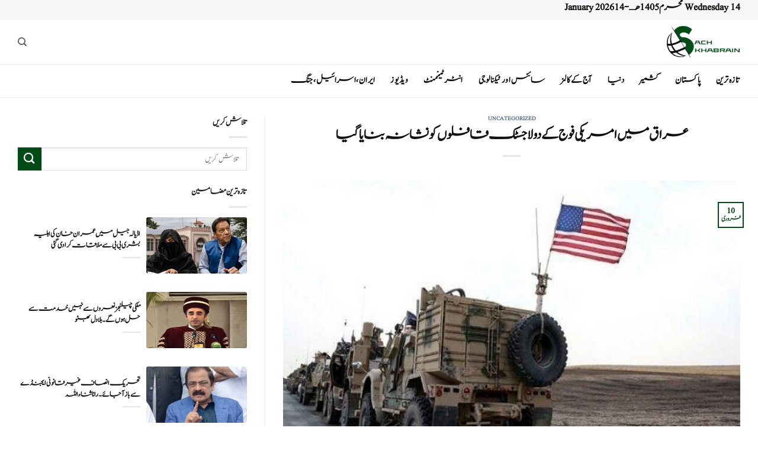

--- FILE ---
content_type: text/html; charset=UTF-8
request_url: https://sachkhabrain.com/uncategorized/%D8%B9%D8%B1%D8%A7%D9%82-%D9%85%DB%8C%DA%BA-%D8%A7%D9%85%D8%B1%DB%8C%DA%A9%DB%8C-%D9%81%D9%88%D8%AC-%DA%A9%DB%92-%D8%AF%D9%88-%D9%84%D8%A7%D8%AC%D8%B3%D9%B9%DA%A9-%D9%82%D8%A7%D9%81%D9%84%D9%88%DA%BA/
body_size: 23565
content:

<!DOCTYPE html>
<html dir="rtl" lang="ur" class="loading-site no-js">
<head>
	<meta charset="UTF-8" />
	<link rel="profile" href="https://gmpg.org/xfn/11" />
	<link rel="pingback" href="https://sachkhabrain.com/xmlrpc.php" />

	<script>(function(html){html.className = html.className.replace(/\bno-js\b/,'js')})(document.documentElement);</script>
<meta name='robots' content='index, follow, max-image-preview:large, max-snippet:-1, max-video-preview:-1' />
<meta name="viewport" content="width=device-width, initial-scale=1" />
	<!-- This site is optimized with the Yoast SEO Premium plugin v21.4 (Yoast SEO v26.6) - https://yoast.com/wordpress/plugins/seo/ -->
	<title>عراق میں امریکی فوج کے دو لاجسٹک قافلوں کو نشانہ بنایا گیا</title>
	<meta name="description" content="آج کو عراق میں امریکی فوج کے دو لاجسٹک قافلوں کو ایک بار پھر نشانہ بنایا گیا۔" />
	<link rel="canonical" href="https://sachkhabrain.com/uncategorized/عراق-میں-امریکی-فوج-کے-دو-لاجسٹک-قافلوں/" />
	<meta property="og:locale" content="en_US" />
	<meta property="og:type" content="article" />
	<meta property="og:title" content="عراق میں امریکی فوج کے دو لاجسٹک قافلوں کو نشانہ بنایا گیا" />
	<meta property="og:description" content="آج کو عراق میں امریکی فوج کے دو لاجسٹک قافلوں کو ایک بار پھر نشانہ بنایا گیا۔" />
	<meta property="og:url" content="https://sachkhabrain.com/uncategorized/عراق-میں-امریکی-فوج-کے-دو-لاجسٹک-قافلوں/" />
	<meta property="og:site_name" content="SachKhabrain" />
	<meta property="article:published_time" content="2022-02-10T14:04:16+00:00" />
	<meta property="og:image" content="https://sachkhabrain.com/wp-content/uploads/2022/02/۵-13.jpg" />
	<meta property="og:image:width" content="600" />
	<meta property="og:image:height" content="400" />
	<meta property="og:image:type" content="image/jpeg" />
	<meta name="author" content="05" />
	<meta name="twitter:card" content="summary_large_image" />
	<meta name="twitter:label1" content="Written by" />
	<meta name="twitter:data1" content="05" />
	<meta name="twitter:label2" content="Est. reading time" />
	<meta name="twitter:data2" content="1 منٹ" />
	<script type="application/ld+json" class="yoast-schema-graph">{"@context":"https://schema.org","@graph":[{"@type":"WebPage","@id":"https://sachkhabrain.com/uncategorized/%d8%b9%d8%b1%d8%a7%d9%82-%d9%85%db%8c%da%ba-%d8%a7%d9%85%d8%b1%db%8c%da%a9%db%8c-%d9%81%d9%88%d8%ac-%da%a9%db%92-%d8%af%d9%88-%d9%84%d8%a7%d8%ac%d8%b3%d9%b9%da%a9-%d9%82%d8%a7%d9%81%d9%84%d9%88%da%ba/","url":"https://sachkhabrain.com/uncategorized/%d8%b9%d8%b1%d8%a7%d9%82-%d9%85%db%8c%da%ba-%d8%a7%d9%85%d8%b1%db%8c%da%a9%db%8c-%d9%81%d9%88%d8%ac-%da%a9%db%92-%d8%af%d9%88-%d9%84%d8%a7%d8%ac%d8%b3%d9%b9%da%a9-%d9%82%d8%a7%d9%81%d9%84%d9%88%da%ba/","name":"عراق میں امریکی فوج کے دو لاجسٹک قافلوں کو نشانہ بنایا گیا","isPartOf":{"@id":"https://sachkhabrain.com/#website"},"primaryImageOfPage":{"@id":"https://sachkhabrain.com/uncategorized/%d8%b9%d8%b1%d8%a7%d9%82-%d9%85%db%8c%da%ba-%d8%a7%d9%85%d8%b1%db%8c%da%a9%db%8c-%d9%81%d9%88%d8%ac-%da%a9%db%92-%d8%af%d9%88-%d9%84%d8%a7%d8%ac%d8%b3%d9%b9%da%a9-%d9%82%d8%a7%d9%81%d9%84%d9%88%da%ba/#primaryimage"},"image":{"@id":"https://sachkhabrain.com/uncategorized/%d8%b9%d8%b1%d8%a7%d9%82-%d9%85%db%8c%da%ba-%d8%a7%d9%85%d8%b1%db%8c%da%a9%db%8c-%d9%81%d9%88%d8%ac-%da%a9%db%92-%d8%af%d9%88-%d9%84%d8%a7%d8%ac%d8%b3%d9%b9%da%a9-%d9%82%d8%a7%d9%81%d9%84%d9%88%da%ba/#primaryimage"},"thumbnailUrl":"https://sachkhabrain.com/wp-content/uploads/2022/02/۵-13.jpg","datePublished":"2022-02-10T14:04:16+00:00","author":{"@id":"https://sachkhabrain.com/#/schema/person/313b55448338e4b8effb265156e729ec"},"description":"آج کو عراق میں امریکی فوج کے دو لاجسٹک قافلوں کو ایک بار پھر نشانہ بنایا گیا۔","breadcrumb":{"@id":"https://sachkhabrain.com/uncategorized/%d8%b9%d8%b1%d8%a7%d9%82-%d9%85%db%8c%da%ba-%d8%a7%d9%85%d8%b1%db%8c%da%a9%db%8c-%d9%81%d9%88%d8%ac-%da%a9%db%92-%d8%af%d9%88-%d9%84%d8%a7%d8%ac%d8%b3%d9%b9%da%a9-%d9%82%d8%a7%d9%81%d9%84%d9%88%da%ba/#breadcrumb"},"inLanguage":"ur","potentialAction":[{"@type":"ReadAction","target":["https://sachkhabrain.com/uncategorized/%d8%b9%d8%b1%d8%a7%d9%82-%d9%85%db%8c%da%ba-%d8%a7%d9%85%d8%b1%db%8c%da%a9%db%8c-%d9%81%d9%88%d8%ac-%da%a9%db%92-%d8%af%d9%88-%d9%84%d8%a7%d8%ac%d8%b3%d9%b9%da%a9-%d9%82%d8%a7%d9%81%d9%84%d9%88%da%ba/"]}]},{"@type":"ImageObject","inLanguage":"ur","@id":"https://sachkhabrain.com/uncategorized/%d8%b9%d8%b1%d8%a7%d9%82-%d9%85%db%8c%da%ba-%d8%a7%d9%85%d8%b1%db%8c%da%a9%db%8c-%d9%81%d9%88%d8%ac-%da%a9%db%92-%d8%af%d9%88-%d9%84%d8%a7%d8%ac%d8%b3%d9%b9%da%a9-%d9%82%d8%a7%d9%81%d9%84%d9%88%da%ba/#primaryimage","url":"https://sachkhabrain.com/wp-content/uploads/2022/02/۵-13.jpg","contentUrl":"https://sachkhabrain.com/wp-content/uploads/2022/02/۵-13.jpg","width":600,"height":400,"caption":"عراق"},{"@type":"BreadcrumbList","@id":"https://sachkhabrain.com/uncategorized/%d8%b9%d8%b1%d8%a7%d9%82-%d9%85%db%8c%da%ba-%d8%a7%d9%85%d8%b1%db%8c%da%a9%db%8c-%d9%81%d9%88%d8%ac-%da%a9%db%92-%d8%af%d9%88-%d9%84%d8%a7%d8%ac%d8%b3%d9%b9%da%a9-%d9%82%d8%a7%d9%81%d9%84%d9%88%da%ba/#breadcrumb","itemListElement":[{"@type":"ListItem","position":1,"name":"Home","item":"https://sachkhabrain.com/"},{"@type":"ListItem","position":2,"name":"عراق میں امریکی فوج کے دو لاجسٹک قافلوں کو نشانہ بنایا گیا"}]},{"@type":"WebSite","@id":"https://sachkhabrain.com/#website","url":"https://sachkhabrain.com/","name":"SachKhabrain","description":"","potentialAction":[{"@type":"SearchAction","target":{"@type":"EntryPoint","urlTemplate":"https://sachkhabrain.com/?s={search_term_string}"},"query-input":{"@type":"PropertyValueSpecification","valueRequired":true,"valueName":"search_term_string"}}],"inLanguage":"ur"},{"@type":"Person","@id":"https://sachkhabrain.com/#/schema/person/313b55448338e4b8effb265156e729ec","name":"05","image":{"@type":"ImageObject","inLanguage":"ur","@id":"https://sachkhabrain.com/#/schema/person/image/","url":"https://secure.gravatar.com/avatar/4b6f0dd02b2ba617aa99cc953633d88153089b7e2b15d48502cbe309fd7c26a5?s=96&d=mm&r=g","contentUrl":"https://secure.gravatar.com/avatar/4b6f0dd02b2ba617aa99cc953633d88153089b7e2b15d48502cbe309fd7c26a5?s=96&d=mm&r=g","caption":"05"},"url":"https://sachkhabrain.com/author/user05/"}]}</script>
	<!-- / Yoast SEO Premium plugin. -->


<link rel='prefetch' href='https://sachkhabrain.com/wp-content/themes/flatsome/assets/js/flatsome.js?ver=e2eddd6c228105dac048' />
<link rel='prefetch' href='https://sachkhabrain.com/wp-content/themes/flatsome/assets/js/chunk.slider.js?ver=3.20.4' />
<link rel='prefetch' href='https://sachkhabrain.com/wp-content/themes/flatsome/assets/js/chunk.popups.js?ver=3.20.4' />
<link rel='prefetch' href='https://sachkhabrain.com/wp-content/themes/flatsome/assets/js/chunk.tooltips.js?ver=3.20.4' />
<link rel="alternate" type="application/rss+xml" title="SachKhabrain &raquo; فیڈ" href="https://sachkhabrain.com/feed/" />
<link rel="alternate" type="application/rss+xml" title="SachKhabrain &raquo; تبصروں کی فیڈ" href="https://sachkhabrain.com/comments/feed/" />
<link rel="alternate" type="application/rss+xml" title="SachKhabrain &raquo; عراق میں امریکی فوج کے دو لاجسٹک قافلوں کو نشانہ بنایا گیا تبصروں کی فیڈ" href="https://sachkhabrain.com/uncategorized/%d8%b9%d8%b1%d8%a7%d9%82-%d9%85%db%8c%da%ba-%d8%a7%d9%85%d8%b1%db%8c%da%a9%db%8c-%d9%81%d9%88%d8%ac-%da%a9%db%92-%d8%af%d9%88-%d9%84%d8%a7%d8%ac%d8%b3%d9%b9%da%a9-%d9%82%d8%a7%d9%81%d9%84%d9%88%da%ba/feed/" />
<link rel="alternate" title="oEmbed (JSON)" type="application/json+oembed" href="https://sachkhabrain.com/wp-json/oembed/1.0/embed?url=https%3A%2F%2Fsachkhabrain.com%2Funcategorized%2F%25d8%25b9%25d8%25b1%25d8%25a7%25d9%2582-%25d9%2585%25db%258c%25da%25ba-%25d8%25a7%25d9%2585%25d8%25b1%25db%258c%25da%25a9%25db%258c-%25d9%2581%25d9%2588%25d8%25ac-%25da%25a9%25db%2592-%25d8%25af%25d9%2588-%25d9%2584%25d8%25a7%25d8%25ac%25d8%25b3%25d9%25b9%25da%25a9-%25d9%2582%25d8%25a7%25d9%2581%25d9%2584%25d9%2588%25da%25ba%2F" />
<link rel="alternate" title="oEmbed (XML)" type="text/xml+oembed" href="https://sachkhabrain.com/wp-json/oembed/1.0/embed?url=https%3A%2F%2Fsachkhabrain.com%2Funcategorized%2F%25d8%25b9%25d8%25b1%25d8%25a7%25d9%2582-%25d9%2585%25db%258c%25da%25ba-%25d8%25a7%25d9%2585%25d8%25b1%25db%258c%25da%25a9%25db%258c-%25d9%2581%25d9%2588%25d8%25ac-%25da%25a9%25db%2592-%25d8%25af%25d9%2588-%25d9%2584%25d8%25a7%25d8%25ac%25d8%25b3%25d9%25b9%25da%25a9-%25d9%2582%25d8%25a7%25d9%2581%25d9%2584%25d9%2588%25da%25ba%2F&#038;format=xml" />
<style id='wp-img-auto-sizes-contain-inline-css' type='text/css'>
img:is([sizes=auto i],[sizes^="auto," i]){contain-intrinsic-size:3000px 1500px}
/*# sourceURL=wp-img-auto-sizes-contain-inline-css */
</style>
<style id='wp-emoji-styles-inline-css' type='text/css'>

	img.wp-smiley, img.emoji {
		display: inline !important;
		border: none !important;
		box-shadow: none !important;
		height: 1em !important;
		width: 1em !important;
		margin: 0 0.07em !important;
		vertical-align: -0.1em !important;
		background: none !important;
		padding: 0 !important;
	}
/*# sourceURL=wp-emoji-styles-inline-css */
</style>
<style id='wp-block-library-inline-css' type='text/css'>
:root{--wp-block-synced-color:#7a00df;--wp-block-synced-color--rgb:122,0,223;--wp-bound-block-color:var(--wp-block-synced-color);--wp-editor-canvas-background:#ddd;--wp-admin-theme-color:#007cba;--wp-admin-theme-color--rgb:0,124,186;--wp-admin-theme-color-darker-10:#006ba1;--wp-admin-theme-color-darker-10--rgb:0,107,160.5;--wp-admin-theme-color-darker-20:#005a87;--wp-admin-theme-color-darker-20--rgb:0,90,135;--wp-admin-border-width-focus:2px}@media (min-resolution:192dpi){:root{--wp-admin-border-width-focus:1.5px}}.wp-element-button{cursor:pointer}:root .has-very-light-gray-background-color{background-color:#eee}:root .has-very-dark-gray-background-color{background-color:#313131}:root .has-very-light-gray-color{color:#eee}:root .has-very-dark-gray-color{color:#313131}:root .has-vivid-green-cyan-to-vivid-cyan-blue-gradient-background{background:linear-gradient(135deg,#00d084,#0693e3)}:root .has-purple-crush-gradient-background{background:linear-gradient(135deg,#34e2e4,#4721fb 50%,#ab1dfe)}:root .has-hazy-dawn-gradient-background{background:linear-gradient(135deg,#faaca8,#dad0ec)}:root .has-subdued-olive-gradient-background{background:linear-gradient(135deg,#fafae1,#67a671)}:root .has-atomic-cream-gradient-background{background:linear-gradient(135deg,#fdd79a,#004a59)}:root .has-nightshade-gradient-background{background:linear-gradient(135deg,#330968,#31cdcf)}:root .has-midnight-gradient-background{background:linear-gradient(135deg,#020381,#2874fc)}:root{--wp--preset--font-size--normal:16px;--wp--preset--font-size--huge:42px}.has-regular-font-size{font-size:1em}.has-larger-font-size{font-size:2.625em}.has-normal-font-size{font-size:var(--wp--preset--font-size--normal)}.has-huge-font-size{font-size:var(--wp--preset--font-size--huge)}.has-text-align-center{text-align:center}.has-text-align-left{text-align:left}.has-text-align-right{text-align:right}.has-fit-text{white-space:nowrap!important}#end-resizable-editor-section{display:none}.aligncenter{clear:both}.items-justified-left{justify-content:flex-start}.items-justified-center{justify-content:center}.items-justified-right{justify-content:flex-end}.items-justified-space-between{justify-content:space-between}.screen-reader-text{border:0;clip-path:inset(50%);height:1px;margin:-1px;overflow:hidden;padding:0;position:absolute;width:1px;word-wrap:normal!important}.screen-reader-text:focus{background-color:#ddd;clip-path:none;color:#444;display:block;font-size:1em;height:auto;left:5px;line-height:normal;padding:15px 23px 14px;text-decoration:none;top:5px;width:auto;z-index:100000}html :where(.has-border-color){border-style:solid}html :where([style*=border-top-color]){border-top-style:solid}html :where([style*=border-right-color]){border-right-style:solid}html :where([style*=border-bottom-color]){border-bottom-style:solid}html :where([style*=border-left-color]){border-left-style:solid}html :where([style*=border-width]){border-style:solid}html :where([style*=border-top-width]){border-top-style:solid}html :where([style*=border-right-width]){border-right-style:solid}html :where([style*=border-bottom-width]){border-bottom-style:solid}html :where([style*=border-left-width]){border-left-style:solid}html :where(img[class*=wp-image-]){height:auto;max-width:100%}:where(figure){margin:0 0 1em}html :where(.is-position-sticky){--wp-admin--admin-bar--position-offset:var(--wp-admin--admin-bar--height,0px)}@media screen and (max-width:600px){html :where(.is-position-sticky){--wp-admin--admin-bar--position-offset:0px}}

/*# sourceURL=wp-block-library-inline-css */
</style><style id='global-styles-inline-css' type='text/css'>
:root{--wp--preset--aspect-ratio--square: 1;--wp--preset--aspect-ratio--4-3: 4/3;--wp--preset--aspect-ratio--3-4: 3/4;--wp--preset--aspect-ratio--3-2: 3/2;--wp--preset--aspect-ratio--2-3: 2/3;--wp--preset--aspect-ratio--16-9: 16/9;--wp--preset--aspect-ratio--9-16: 9/16;--wp--preset--color--black: #000000;--wp--preset--color--cyan-bluish-gray: #abb8c3;--wp--preset--color--white: #ffffff;--wp--preset--color--pale-pink: #f78da7;--wp--preset--color--vivid-red: #cf2e2e;--wp--preset--color--luminous-vivid-orange: #ff6900;--wp--preset--color--luminous-vivid-amber: #fcb900;--wp--preset--color--light-green-cyan: #7bdcb5;--wp--preset--color--vivid-green-cyan: #00d084;--wp--preset--color--pale-cyan-blue: #8ed1fc;--wp--preset--color--vivid-cyan-blue: #0693e3;--wp--preset--color--vivid-purple: #9b51e0;--wp--preset--color--primary: #024b16;--wp--preset--color--secondary: #024b16;--wp--preset--color--success: #627D47;--wp--preset--color--alert: #b20000;--wp--preset--gradient--vivid-cyan-blue-to-vivid-purple: linear-gradient(135deg,rgb(6,147,227) 0%,rgb(155,81,224) 100%);--wp--preset--gradient--light-green-cyan-to-vivid-green-cyan: linear-gradient(135deg,rgb(122,220,180) 0%,rgb(0,208,130) 100%);--wp--preset--gradient--luminous-vivid-amber-to-luminous-vivid-orange: linear-gradient(135deg,rgb(252,185,0) 0%,rgb(255,105,0) 100%);--wp--preset--gradient--luminous-vivid-orange-to-vivid-red: linear-gradient(135deg,rgb(255,105,0) 0%,rgb(207,46,46) 100%);--wp--preset--gradient--very-light-gray-to-cyan-bluish-gray: linear-gradient(135deg,rgb(238,238,238) 0%,rgb(169,184,195) 100%);--wp--preset--gradient--cool-to-warm-spectrum: linear-gradient(135deg,rgb(74,234,220) 0%,rgb(151,120,209) 20%,rgb(207,42,186) 40%,rgb(238,44,130) 60%,rgb(251,105,98) 80%,rgb(254,248,76) 100%);--wp--preset--gradient--blush-light-purple: linear-gradient(135deg,rgb(255,206,236) 0%,rgb(152,150,240) 100%);--wp--preset--gradient--blush-bordeaux: linear-gradient(135deg,rgb(254,205,165) 0%,rgb(254,45,45) 50%,rgb(107,0,62) 100%);--wp--preset--gradient--luminous-dusk: linear-gradient(135deg,rgb(255,203,112) 0%,rgb(199,81,192) 50%,rgb(65,88,208) 100%);--wp--preset--gradient--pale-ocean: linear-gradient(135deg,rgb(255,245,203) 0%,rgb(182,227,212) 50%,rgb(51,167,181) 100%);--wp--preset--gradient--electric-grass: linear-gradient(135deg,rgb(202,248,128) 0%,rgb(113,206,126) 100%);--wp--preset--gradient--midnight: linear-gradient(135deg,rgb(2,3,129) 0%,rgb(40,116,252) 100%);--wp--preset--font-size--small: 13px;--wp--preset--font-size--medium: 20px;--wp--preset--font-size--large: 36px;--wp--preset--font-size--x-large: 42px;--wp--preset--spacing--20: 0.44rem;--wp--preset--spacing--30: 0.67rem;--wp--preset--spacing--40: 1rem;--wp--preset--spacing--50: 1.5rem;--wp--preset--spacing--60: 2.25rem;--wp--preset--spacing--70: 3.38rem;--wp--preset--spacing--80: 5.06rem;--wp--preset--shadow--natural: 6px 6px 9px rgba(0, 0, 0, 0.2);--wp--preset--shadow--deep: 12px 12px 50px rgba(0, 0, 0, 0.4);--wp--preset--shadow--sharp: 6px 6px 0px rgba(0, 0, 0, 0.2);--wp--preset--shadow--outlined: 6px 6px 0px -3px rgb(255, 255, 255), 6px 6px rgb(0, 0, 0);--wp--preset--shadow--crisp: 6px 6px 0px rgb(0, 0, 0);}:where(body) { margin: 0; }.wp-site-blocks > .alignleft { float: left; margin-right: 2em; }.wp-site-blocks > .alignright { float: right; margin-left: 2em; }.wp-site-blocks > .aligncenter { justify-content: center; margin-left: auto; margin-right: auto; }:where(.is-layout-flex){gap: 0.5em;}:where(.is-layout-grid){gap: 0.5em;}.is-layout-flow > .alignleft{float: left;margin-inline-start: 0;margin-inline-end: 2em;}.is-layout-flow > .alignright{float: right;margin-inline-start: 2em;margin-inline-end: 0;}.is-layout-flow > .aligncenter{margin-left: auto !important;margin-right: auto !important;}.is-layout-constrained > .alignleft{float: left;margin-inline-start: 0;margin-inline-end: 2em;}.is-layout-constrained > .alignright{float: right;margin-inline-start: 2em;margin-inline-end: 0;}.is-layout-constrained > .aligncenter{margin-left: auto !important;margin-right: auto !important;}.is-layout-constrained > :where(:not(.alignleft):not(.alignright):not(.alignfull)){margin-left: auto !important;margin-right: auto !important;}body .is-layout-flex{display: flex;}.is-layout-flex{flex-wrap: wrap;align-items: center;}.is-layout-flex > :is(*, div){margin: 0;}body .is-layout-grid{display: grid;}.is-layout-grid > :is(*, div){margin: 0;}body{padding-top: 0px;padding-right: 0px;padding-bottom: 0px;padding-left: 0px;}a:where(:not(.wp-element-button)){text-decoration: none;}:root :where(.wp-element-button, .wp-block-button__link){background-color: #32373c;border-width: 0;color: #fff;font-family: inherit;font-size: inherit;font-style: inherit;font-weight: inherit;letter-spacing: inherit;line-height: inherit;padding-top: calc(0.667em + 2px);padding-right: calc(1.333em + 2px);padding-bottom: calc(0.667em + 2px);padding-left: calc(1.333em + 2px);text-decoration: none;text-transform: inherit;}.has-black-color{color: var(--wp--preset--color--black) !important;}.has-cyan-bluish-gray-color{color: var(--wp--preset--color--cyan-bluish-gray) !important;}.has-white-color{color: var(--wp--preset--color--white) !important;}.has-pale-pink-color{color: var(--wp--preset--color--pale-pink) !important;}.has-vivid-red-color{color: var(--wp--preset--color--vivid-red) !important;}.has-luminous-vivid-orange-color{color: var(--wp--preset--color--luminous-vivid-orange) !important;}.has-luminous-vivid-amber-color{color: var(--wp--preset--color--luminous-vivid-amber) !important;}.has-light-green-cyan-color{color: var(--wp--preset--color--light-green-cyan) !important;}.has-vivid-green-cyan-color{color: var(--wp--preset--color--vivid-green-cyan) !important;}.has-pale-cyan-blue-color{color: var(--wp--preset--color--pale-cyan-blue) !important;}.has-vivid-cyan-blue-color{color: var(--wp--preset--color--vivid-cyan-blue) !important;}.has-vivid-purple-color{color: var(--wp--preset--color--vivid-purple) !important;}.has-primary-color{color: var(--wp--preset--color--primary) !important;}.has-secondary-color{color: var(--wp--preset--color--secondary) !important;}.has-success-color{color: var(--wp--preset--color--success) !important;}.has-alert-color{color: var(--wp--preset--color--alert) !important;}.has-black-background-color{background-color: var(--wp--preset--color--black) !important;}.has-cyan-bluish-gray-background-color{background-color: var(--wp--preset--color--cyan-bluish-gray) !important;}.has-white-background-color{background-color: var(--wp--preset--color--white) !important;}.has-pale-pink-background-color{background-color: var(--wp--preset--color--pale-pink) !important;}.has-vivid-red-background-color{background-color: var(--wp--preset--color--vivid-red) !important;}.has-luminous-vivid-orange-background-color{background-color: var(--wp--preset--color--luminous-vivid-orange) !important;}.has-luminous-vivid-amber-background-color{background-color: var(--wp--preset--color--luminous-vivid-amber) !important;}.has-light-green-cyan-background-color{background-color: var(--wp--preset--color--light-green-cyan) !important;}.has-vivid-green-cyan-background-color{background-color: var(--wp--preset--color--vivid-green-cyan) !important;}.has-pale-cyan-blue-background-color{background-color: var(--wp--preset--color--pale-cyan-blue) !important;}.has-vivid-cyan-blue-background-color{background-color: var(--wp--preset--color--vivid-cyan-blue) !important;}.has-vivid-purple-background-color{background-color: var(--wp--preset--color--vivid-purple) !important;}.has-primary-background-color{background-color: var(--wp--preset--color--primary) !important;}.has-secondary-background-color{background-color: var(--wp--preset--color--secondary) !important;}.has-success-background-color{background-color: var(--wp--preset--color--success) !important;}.has-alert-background-color{background-color: var(--wp--preset--color--alert) !important;}.has-black-border-color{border-color: var(--wp--preset--color--black) !important;}.has-cyan-bluish-gray-border-color{border-color: var(--wp--preset--color--cyan-bluish-gray) !important;}.has-white-border-color{border-color: var(--wp--preset--color--white) !important;}.has-pale-pink-border-color{border-color: var(--wp--preset--color--pale-pink) !important;}.has-vivid-red-border-color{border-color: var(--wp--preset--color--vivid-red) !important;}.has-luminous-vivid-orange-border-color{border-color: var(--wp--preset--color--luminous-vivid-orange) !important;}.has-luminous-vivid-amber-border-color{border-color: var(--wp--preset--color--luminous-vivid-amber) !important;}.has-light-green-cyan-border-color{border-color: var(--wp--preset--color--light-green-cyan) !important;}.has-vivid-green-cyan-border-color{border-color: var(--wp--preset--color--vivid-green-cyan) !important;}.has-pale-cyan-blue-border-color{border-color: var(--wp--preset--color--pale-cyan-blue) !important;}.has-vivid-cyan-blue-border-color{border-color: var(--wp--preset--color--vivid-cyan-blue) !important;}.has-vivid-purple-border-color{border-color: var(--wp--preset--color--vivid-purple) !important;}.has-primary-border-color{border-color: var(--wp--preset--color--primary) !important;}.has-secondary-border-color{border-color: var(--wp--preset--color--secondary) !important;}.has-success-border-color{border-color: var(--wp--preset--color--success) !important;}.has-alert-border-color{border-color: var(--wp--preset--color--alert) !important;}.has-vivid-cyan-blue-to-vivid-purple-gradient-background{background: var(--wp--preset--gradient--vivid-cyan-blue-to-vivid-purple) !important;}.has-light-green-cyan-to-vivid-green-cyan-gradient-background{background: var(--wp--preset--gradient--light-green-cyan-to-vivid-green-cyan) !important;}.has-luminous-vivid-amber-to-luminous-vivid-orange-gradient-background{background: var(--wp--preset--gradient--luminous-vivid-amber-to-luminous-vivid-orange) !important;}.has-luminous-vivid-orange-to-vivid-red-gradient-background{background: var(--wp--preset--gradient--luminous-vivid-orange-to-vivid-red) !important;}.has-very-light-gray-to-cyan-bluish-gray-gradient-background{background: var(--wp--preset--gradient--very-light-gray-to-cyan-bluish-gray) !important;}.has-cool-to-warm-spectrum-gradient-background{background: var(--wp--preset--gradient--cool-to-warm-spectrum) !important;}.has-blush-light-purple-gradient-background{background: var(--wp--preset--gradient--blush-light-purple) !important;}.has-blush-bordeaux-gradient-background{background: var(--wp--preset--gradient--blush-bordeaux) !important;}.has-luminous-dusk-gradient-background{background: var(--wp--preset--gradient--luminous-dusk) !important;}.has-pale-ocean-gradient-background{background: var(--wp--preset--gradient--pale-ocean) !important;}.has-electric-grass-gradient-background{background: var(--wp--preset--gradient--electric-grass) !important;}.has-midnight-gradient-background{background: var(--wp--preset--gradient--midnight) !important;}.has-small-font-size{font-size: var(--wp--preset--font-size--small) !important;}.has-medium-font-size{font-size: var(--wp--preset--font-size--medium) !important;}.has-large-font-size{font-size: var(--wp--preset--font-size--large) !important;}.has-x-large-font-size{font-size: var(--wp--preset--font-size--x-large) !important;}
/*# sourceURL=global-styles-inline-css */
</style>

<link rel='stylesheet' id='dashicons-css' href='https://sachkhabrain.com/wp-includes/css/dashicons.min.css?ver=8d9867f252c61bee583cfc1cc25d7841' type='text/css' media='all' />
<link rel='stylesheet' id='flatsome-child-theme-css' href='https://sachkhabrain.com/wp-content/themes/flatsome-child/assets/public/css/flatsome-child-theme.css?ver=3.7.2' type='text/css' media='all' />
<link rel='stylesheet' id='flatsome-main-rtl-css' href='https://sachkhabrain.com/wp-content/themes/flatsome/assets/css/flatsome-rtl.css?ver=3.20.4' type='text/css' media='all' />
<style id='flatsome-main-inline-css' type='text/css'>
@font-face {
				font-family: "fl-icons";
				font-display: block;
				src: url(https://sachkhabrain.com/wp-content/themes/flatsome/assets/css/icons/fl-icons.eot?v=3.20.4);
				src:
					url(https://sachkhabrain.com/wp-content/themes/flatsome/assets/css/icons/fl-icons.eot#iefix?v=3.20.4) format("embedded-opentype"),
					url(https://sachkhabrain.com/wp-content/themes/flatsome/assets/css/icons/fl-icons.woff2?v=3.20.4) format("woff2"),
					url(https://sachkhabrain.com/wp-content/themes/flatsome/assets/css/icons/fl-icons.ttf?v=3.20.4) format("truetype"),
					url(https://sachkhabrain.com/wp-content/themes/flatsome/assets/css/icons/fl-icons.woff?v=3.20.4) format("woff"),
					url(https://sachkhabrain.com/wp-content/themes/flatsome/assets/css/icons/fl-icons.svg?v=3.20.4#fl-icons) format("svg");
			}
/*# sourceURL=flatsome-main-inline-css */
</style>
<link rel='stylesheet' id='flatsome-style-css' href='https://sachkhabrain.com/wp-content/themes/flatsome-child/style.css?ver=3.16.3' type='text/css' media='all' />
<script type="text/javascript" src="https://sachkhabrain.com/wp-includes/js/jquery/jquery.min.js?ver=3.7.1" id="jquery-core-js"></script>
<script type="text/javascript" src="https://sachkhabrain.com/wp-includes/js/jquery/jquery-migrate.min.js?ver=3.4.1" id="jquery-migrate-js"></script>
<link rel="https://api.w.org/" href="https://sachkhabrain.com/wp-json/" /><link rel="alternate" title="JSON" type="application/json" href="https://sachkhabrain.com/wp-json/wp/v2/posts/32816" /><!-- start Simple Custom CSS and JS -->
<style type="text/css">
.header-main {
    height: 75px;
    border-bottom: 1px solid #a0a0a038 !important;
}

.header-bottom {
    background-color: #ffffff;
    border-bottom: 1px solid #a0a0a038 !important;
}

.header-bottom-nav.nav-line-bottom > li > a:before, .header-bottom-nav.nav-line-grow > li > a:before, .header-bottom-nav.nav-line > li > a:before, .header-bottom-nav.nav-box > li > a:hover, .header-bottom-nav.nav-box > li.active > a, .header-bottom-nav.nav-pills > li > a:hover, .header-bottom-nav.nav-pills > li.active > a {
    color: #FFF !important;
    background-color: #0a0a0a;
    height: 1.2px !important;
}</style>
<!-- end Simple Custom CSS and JS -->
<!-- start Simple Custom CSS and JS -->
<style type="text/css">
/* متا بالا مقاله */
.entry-meta.uppercase.is-xsmall {
    font-size: 15px !important;
    font-weight: 900 !important;
	color : black !important;
}



/* اندازه متن مقاله */
.entry-content.single-page {
    font-size: 20px !important;
}



/* طراز ربندی متا ، تگ کتگور ها */
footer.entry-meta.text-center {
    display: flex
;
    flex-wrap: wrap;
    align-content: space-around;
    justify-content: center;
    flex-direction: row;
}


/* برای تگ و کتگوری ها */
/* استایل برای لینک‌های تگ‌ها (rel="tag") */
footer a[rel="tag"] {
    border: 2px solid #024b16; /* رنگ بوردر */
    padding: 3px 8px; /* کمی فاصله از اطراف متن */
    border-radius: 5px; /* گوشه‌های گرد */
    color: #024b16; /* رنگ متن */
    text-decoration: none; /* برداشتن خط زیر متن */
    transition: background-color 0.3s, color 0.3s; /* انیمیشن برای تغییر رنگ */
}

/* تغییر رنگ پس‌زمینه و رنگ متن هنگام هاور */
footer a[rel="tag"]:hover {
    background-color: #024b16; /* رنگ پس‌زمینه هنگام هاور */
    color: white; /* تغییر رنگ متن */
}

/* حذف کلیه لینک‌های با rel="category tag" */
footer a[rel="category tag"] {
    display: none; /* مخفی کردن لینک‌های category tag */
}






/* عرض مقالات */
@media screen and (min-width: 850px) {
    .large-9 {
        flex-basis: 65%;
        max-width: 65%;
    }
}
@media screen and (min-width: 850px) {
    .large-3 {
        flex-basis: 35%;
        max-width: 35%;
    }
}
</style>
<!-- end Simple Custom CSS and JS -->
<!-- start Simple Custom CSS and JS -->
<style type="text/css">
@font-face {
    font-family: 'CustomFont12';
    src: url('https://sachkhabrain.com/font/Jameel-Noori-Nastaleeq-Kasheeda.ttf') format('truetype');
/* 	src: url('https://sachkhabrain.com/font/Mehr-Nastaliq-Web.ttf') format('truetype'); */
/* 	src: url('https://sachkhabrain.com/font/Jameel-Noori-Nastaleeq-Kasheeda.ttf') format('truetype'); */
    font-weight: normal;
    font-style: normal;
    font-display: swap;
}


html, body, div, span, applet, object, iframe,
h1, h2, h3, h4, h5, h6, p, blockquote, pre,
a, abbr, acronym, address, big, cite, code,
del, dfn, em, img, ins, kbd, q, s, samp,
small, strike, strong, sub, sup, tt, var,
b, u, i, center, dl, dt, dd, ol, ul, li,
fieldset, form, label, legend, table, caption,
tbody, tfoot, thead, tr, th, td, article, aside,
canvas, details, embed, figure, figcaption, footer,
header, hgroup, menu, nav, output, ruby, section,
summary, time, mark, audio, video, button, input,
select, textarea {
    font-family: 'CustomFont12' !important;
}


img {
	border-radius:3px;
}</style>
<!-- end Simple Custom CSS and JS -->
<!-- start Simple Custom CSS and JS -->
<script type="text/javascript">
</script>
<!-- end Simple Custom CSS and JS -->
<!-- breadcrumb Schema optimized by Schema Pro --><script type="application/ld+json">{"@context":"https:\/\/schema.org","@type":"BreadcrumbList","itemListElement":[{"@type":"ListItem","position":1,"item":{"@id":"https:\/\/sachkhabrain.com\/","name":"Home"}},{"@type":"ListItem","position":2,"item":{"@id":"https:\/\/sachkhabrain.com\/uncategorized\/%d8%b9%d8%b1%d8%a7%d9%82-%d9%85%db%8c%da%ba-%d8%a7%d9%85%d8%b1%db%8c%da%a9%db%8c-%d9%81%d9%88%d8%ac-%da%a9%db%92-%d8%af%d9%88-%d9%84%d8%a7%d8%ac%d8%b3%d9%b9%da%a9-%d9%82%d8%a7%d9%81%d9%84%d9%88%da%ba\/","name":"\u0639\u0631\u0627\u0642 \u0645\u06cc\u06ba \u0627\u0645\u0631\u06cc\u06a9\u06cc \u0641\u0648\u062c \u06a9\u06d2 \u062f\u0648 \u0644\u0627\u062c\u0633\u0679\u06a9 \u0642\u0627\u0641\u0644\u0648\u06ba \u06a9\u0648 \u0646\u0634\u0627\u0646\u06c1 \u0628\u0646\u0627\u06cc\u0627 \u06af\u06cc\u0627"}}]}</script><!-- / breadcrumb Schema optimized by Schema Pro --><link rel="preload" href="https://sachkhabrain.com/font/Jameel-Noori-Nastaleeq-Kasheeda.ttf" as="font" type="font/ttf" crossorigin="anonymous">			<style id="wpsp-style-frontend"></style>
			<link rel="icon" href="https://sachkhabrain.com/wp-content/uploads/2022/10/cropped-log-32x32.png" sizes="32x32" />
<link rel="icon" href="https://sachkhabrain.com/wp-content/uploads/2022/10/cropped-log-192x192.png" sizes="192x192" />
<link rel="apple-touch-icon" href="https://sachkhabrain.com/wp-content/uploads/2022/10/cropped-log-180x180.png" />
<meta name="msapplication-TileImage" content="https://sachkhabrain.com/wp-content/uploads/2022/10/cropped-log-270x270.png" />
<style id="custom-css" type="text/css">:root {--primary-color: #024b16;--fs-color-primary: #024b16;--fs-color-secondary: #024b16;--fs-color-success: #627D47;--fs-color-alert: #b20000;--fs-color-base: #1c1c1c;--fs-experimental-link-color: #334862;--fs-experimental-link-color-hover: #111;}.tooltipster-base {--tooltip-color: #fff;--tooltip-bg-color: #000;}.off-canvas-right .mfp-content, .off-canvas-left .mfp-content {--drawer-width: 300px;}.container-width, .full-width .ubermenu-nav, .container, .row{max-width: 1250px}.row.row-collapse{max-width: 1220px}.row.row-small{max-width: 1242.5px}.row.row-large{max-width: 1280px}.header-main{height: 75px}#logo img{max-height: 75px}#logo{width:200px;}.header-bottom{min-height: 56px}.header-top{min-height: 29px}.transparent .header-main{height: 90px}.transparent #logo img{max-height: 90px}.has-transparent + .page-title:first-of-type,.has-transparent + #main > .page-title,.has-transparent + #main > div > .page-title,.has-transparent + #main .page-header-wrapper:first-of-type .page-title{padding-top: 170px;}.header.show-on-scroll,.stuck .header-main{height:70px!important}.stuck #logo img{max-height: 70px!important}.header-bg-color {background-color: rgba(255,255,255,0.9)}.header-bottom {background-color: #ffffff}.header-main .nav > li > a{line-height: 16px }.header-bottom-nav > li > a{line-height: 16px }@media (max-width: 549px) {.header-main{height: 70px}#logo img{max-height: 70px}}.header-top{background-color:#f7f7f9!important;}h1,h2,h3,h4,h5,h6,.heading-font{color: #111111;}body{font-family: Lato, sans-serif;}body {font-weight: 400;font-style: normal;}.nav > li > a {font-family: Lato, sans-serif;}.mobile-sidebar-levels-2 .nav > li > ul > li > a {font-family: Lato, sans-serif;}.nav > li > a,.mobile-sidebar-levels-2 .nav > li > ul > li > a {font-weight: 700;font-style: normal;}h1,h2,h3,h4,h5,h6,.heading-font, .off-canvas-center .nav-sidebar.nav-vertical > li > a{font-family: Lato, sans-serif;}h1,h2,h3,h4,h5,h6,.heading-font,.banner h1,.banner h2 {font-weight: 700;font-style: normal;}.alt-font{font-family: "Dancing Script", sans-serif;}.alt-font {font-weight: 400!important;font-style: normal!important;}.header:not(.transparent) .header-bottom-nav.nav > li > a{color: #0a0a0a;}.header:not(.transparent) .header-bottom-nav.nav > li > a:hover,.header:not(.transparent) .header-bottom-nav.nav > li.active > a,.header:not(.transparent) .header-bottom-nav.nav > li.current > a,.header:not(.transparent) .header-bottom-nav.nav > li > a.active,.header:not(.transparent) .header-bottom-nav.nav > li > a.current{color: #0a0a0a;}.header-bottom-nav.nav-line-bottom > li > a:before,.header-bottom-nav.nav-line-grow > li > a:before,.header-bottom-nav.nav-line > li > a:before,.header-bottom-nav.nav-box > li > a:hover,.header-bottom-nav.nav-box > li.active > a,.header-bottom-nav.nav-pills > li > a:hover,.header-bottom-nav.nav-pills > li.active > a{color:#FFF!important;background-color: #0a0a0a;}.absolute-footer, html{background-color: #ffffff}.nav-vertical-fly-out > li + li {border-top-width: 1px; border-top-style: solid;}.label-new.menu-item > a:after{content:"New";}.label-hot.menu-item > a:after{content:"Hot";}.label-sale.menu-item > a:after{content:"Sale";}.label-popular.menu-item > a:after{content:"Popular";}</style><style id="kirki-inline-styles">/* latin-ext */
@font-face {
  font-family: 'Lato';
  font-style: normal;
  font-weight: 400;
  font-display: swap;
  src: url(https://sachkhabrain.com/wp-content/fonts/lato/S6uyw4BMUTPHjxAwXjeu.woff2) format('woff2');
  unicode-range: U+0100-02BA, U+02BD-02C5, U+02C7-02CC, U+02CE-02D7, U+02DD-02FF, U+0304, U+0308, U+0329, U+1D00-1DBF, U+1E00-1E9F, U+1EF2-1EFF, U+2020, U+20A0-20AB, U+20AD-20C0, U+2113, U+2C60-2C7F, U+A720-A7FF;
}
/* latin */
@font-face {
  font-family: 'Lato';
  font-style: normal;
  font-weight: 400;
  font-display: swap;
  src: url(https://sachkhabrain.com/wp-content/fonts/lato/S6uyw4BMUTPHjx4wXg.woff2) format('woff2');
  unicode-range: U+0000-00FF, U+0131, U+0152-0153, U+02BB-02BC, U+02C6, U+02DA, U+02DC, U+0304, U+0308, U+0329, U+2000-206F, U+20AC, U+2122, U+2191, U+2193, U+2212, U+2215, U+FEFF, U+FFFD;
}
/* latin-ext */
@font-face {
  font-family: 'Lato';
  font-style: normal;
  font-weight: 700;
  font-display: swap;
  src: url(https://sachkhabrain.com/wp-content/fonts/lato/S6u9w4BMUTPHh6UVSwaPGR_p.woff2) format('woff2');
  unicode-range: U+0100-02BA, U+02BD-02C5, U+02C7-02CC, U+02CE-02D7, U+02DD-02FF, U+0304, U+0308, U+0329, U+1D00-1DBF, U+1E00-1E9F, U+1EF2-1EFF, U+2020, U+20A0-20AB, U+20AD-20C0, U+2113, U+2C60-2C7F, U+A720-A7FF;
}
/* latin */
@font-face {
  font-family: 'Lato';
  font-style: normal;
  font-weight: 700;
  font-display: swap;
  src: url(https://sachkhabrain.com/wp-content/fonts/lato/S6u9w4BMUTPHh6UVSwiPGQ.woff2) format('woff2');
  unicode-range: U+0000-00FF, U+0131, U+0152-0153, U+02BB-02BC, U+02C6, U+02DA, U+02DC, U+0304, U+0308, U+0329, U+2000-206F, U+20AC, U+2122, U+2191, U+2193, U+2212, U+2215, U+FEFF, U+FFFD;
}/* vietnamese */
@font-face {
  font-family: 'Dancing Script';
  font-style: normal;
  font-weight: 400;
  font-display: swap;
  src: url(https://sachkhabrain.com/wp-content/fonts/dancing-script/If2cXTr6YS-zF4S-kcSWSVi_sxjsohD9F50Ruu7BMSo3Rep8ltA.woff2) format('woff2');
  unicode-range: U+0102-0103, U+0110-0111, U+0128-0129, U+0168-0169, U+01A0-01A1, U+01AF-01B0, U+0300-0301, U+0303-0304, U+0308-0309, U+0323, U+0329, U+1EA0-1EF9, U+20AB;
}
/* latin-ext */
@font-face {
  font-family: 'Dancing Script';
  font-style: normal;
  font-weight: 400;
  font-display: swap;
  src: url(https://sachkhabrain.com/wp-content/fonts/dancing-script/If2cXTr6YS-zF4S-kcSWSVi_sxjsohD9F50Ruu7BMSo3ROp8ltA.woff2) format('woff2');
  unicode-range: U+0100-02BA, U+02BD-02C5, U+02C7-02CC, U+02CE-02D7, U+02DD-02FF, U+0304, U+0308, U+0329, U+1D00-1DBF, U+1E00-1E9F, U+1EF2-1EFF, U+2020, U+20A0-20AB, U+20AD-20C0, U+2113, U+2C60-2C7F, U+A720-A7FF;
}
/* latin */
@font-face {
  font-family: 'Dancing Script';
  font-style: normal;
  font-weight: 400;
  font-display: swap;
  src: url(https://sachkhabrain.com/wp-content/fonts/dancing-script/If2cXTr6YS-zF4S-kcSWSVi_sxjsohD9F50Ruu7BMSo3Sup8.woff2) format('woff2');
  unicode-range: U+0000-00FF, U+0131, U+0152-0153, U+02BB-02BC, U+02C6, U+02DA, U+02DC, U+0304, U+0308, U+0329, U+2000-206F, U+20AC, U+2122, U+2191, U+2193, U+2212, U+2215, U+FEFF, U+FFFD;
}</style></head>

<body data-rsssl=1 class="rtl wp-singular post-template-default single single-post postid-32816 single-format-standard wp-theme-flatsome wp-child-theme-flatsome-child wp-schema-pro-2.10.5 lightbox nav-dropdown-has-arrow nav-dropdown-has-shadow nav-dropdown-has-border">


<a class="skip-link screen-reader-text" href="#main">Skip to content</a>

<div id="wrapper">

	<div class="page-loader fixed fill z-top-3 ">
	<div class="page-loader-inner x50 y50 md-y50 md-x50 lg-y50 lg-x50 absolute">
		<div class="page-loader-logo" style="padding-bottom: 30px;">
	    	
<!-- Header logo -->
<a href="https://sachkhabrain.com/" title="SachKhabrain" rel="home">
		<img width="125" height="55" src="https://sachkhabrain.com/wp-content/uploads/2025/04/log.webp" class="header_logo header-logo" alt="SachKhabrain"/><img  width="125" height="55" src="https://sachkhabrain.com/wp-content/uploads/2025/04/log.webp" class="header-logo-dark" alt="SachKhabrain"/></a>
<p class="logo-tagline"></p>	    </div>
		<div class="page-loader-spin"><div class="loading-spin"></div></div>
	</div>
	<style>
		.page-loader{opacity: 0; transition: opacity .3s; transition-delay: .3s;
			background-color: #fff;
		}
		.loading-site .page-loader{opacity: .98;}
		.page-loader-logo{max-width: 200px; animation: pageLoadZoom 1.3s ease-out; -webkit-animation: pageLoadZoom 1.3s ease-out;}
		.page-loader-spin{animation: pageLoadZoomSpin 1.3s ease-out;}
		.page-loader-spin .loading-spin{width: 40px; height: 40px; }
		@keyframes pageLoadZoom {
		    0%   {opacity:0; transform: translateY(30px);}
		    100% {opacity:1; transform: translateY(0);}
		}
		@keyframes pageLoadZoomSpin {
		    0%   {opacity:0; transform: translateY(60px);}
		    100% {opacity:1; transform: translateY(0);}
		}
	</style>
</div>

	<header id="header" class="header has-sticky sticky-jump">
		<div class="header-wrapper">
			<div id="top-bar" class="header-top hide-for-sticky nav-dark hide-for-medium">
    <div class="flex-row container">
      <div class="flex-col hide-for-medium flex-left">
          <ul class="nav nav-left medium-nav-center nav-small  nav-divided">
              <li class="html custom html_topbar_left"> <h2><span id="currentDate"></span></h2>

    <script>
        // فنکشن میلادی تاریخ کو ہجری تاریخ میں تبدیل کرنے کے لئے
        function convertToHijri(date) {
            const hijriMonths = [
                "محرم", "صفر", "ربیع الاول", "ربیع الثانیہ", "جمادی الاول", "جمادی الثانیہ", 
                "رجب", "شعبان", "رمضان", "شوال", "ذوالقعدہ", "ذوالحجہ"
            ];

            // میلادی تاریخ کو ہجری میں تبدیل کرنے کے لئے
            const hijriDate = new Date(date);
            // ہجری سال کے لئے ایک درست طریقہ
            const hijriYear = hijriDate.getFullYear() - 622 + 1; // میلادی سے ہجری
            const hijriMonth = hijriMonths[hijriDate.getMonth()];
            const hijriDay = hijriDate.getDate();

            return `${hijriDay} ${hijriMonth} ${hijriYear} هـ`;
        }

        // میلادی تاریخ حاصل کرنے کے لئے فنکشن
        function getCurrentDate() {
            const today = new Date();
            const dayOfWeek = today.toLocaleString('ur-PK', { weekday: 'long' });
            const day = today.getDate();
            const month = today.toLocaleString('ur-PK', { month: 'long' });
            const year = today.getFullYear();

            // میلادی تاریخ کا فارمیٹ: دن، تاریخ، مہینہ، سال
            const miladiDate = `${day} ${month} ${year}`;

            // ہجری تاریخ
            const hijriDate = convertToHijri(today);

            // فارمیٹ: منگل 24 شوال 1446 هـ - 22 اپریل 2025
            return `${dayOfWeek} ${hijriDate} - ${miladiDate}`;
        }

        // تاریخ کو صفحے پر ظاہر کرنا
        document.getElementById("currentDate").textContent = getCurrentDate();
    </script></li>          </ul>
      </div>

      <div class="flex-col hide-for-medium flex-center">
          <ul class="nav nav-center nav-small  nav-divided">
                        </ul>
      </div>

      <div class="flex-col hide-for-medium flex-right">
         <ul class="nav top-bar-nav nav-right nav-small  nav-divided">
                        </ul>
      </div>

      
    </div>
</div>
<div id="masthead" class="header-main hide-for-sticky">
      <div class="header-inner flex-row container logo-left medium-logo-center" role="navigation">

          <!-- Logo -->
          <div id="logo" class="flex-col logo">
            
<!-- Header logo -->
<a href="https://sachkhabrain.com/" title="SachKhabrain" rel="home">
		<img width="125" height="55" src="https://sachkhabrain.com/wp-content/uploads/2025/04/log.webp" class="header_logo header-logo" alt="SachKhabrain"/><img  width="125" height="55" src="https://sachkhabrain.com/wp-content/uploads/2025/04/log.webp" class="header-logo-dark" alt="SachKhabrain"/></a>
<p class="logo-tagline"></p>          </div>

          <!-- Mobile Left Elements -->
          <div class="flex-col show-for-medium flex-left">
            <ul class="mobile-nav nav nav-left ">
              <li class="nav-icon has-icon">
			<a href="#" class="is-small" data-open="#main-menu" data-pos="left" data-bg="main-menu-overlay" role="button" aria-label="Menu" aria-controls="main-menu" aria-expanded="false" aria-haspopup="dialog" data-flatsome-role-button>
			<i class="icon-menu" aria-hidden="true"></i>					</a>
	</li>
            </ul>
          </div>

          <!-- Left Elements -->
          <div class="flex-col hide-for-medium flex-left
            flex-grow">
            <ul class="header-nav header-nav-main nav nav-left  nav-uppercase" >
                          </ul>
          </div>

          <!-- Right Elements -->
          <div class="flex-col hide-for-medium flex-right">
            <ul class="header-nav header-nav-main nav nav-right  nav-uppercase">
              <li class="header-search header-search-dropdown has-icon has-dropdown menu-item-has-children">
		<a href="#" aria-label="Search" aria-haspopup="true" aria-expanded="false" aria-controls="ux-search-dropdown" class="nav-top-link is-small"><i class="icon-search" aria-hidden="true"></i></a>
		<ul id="ux-search-dropdown" class="nav-dropdown nav-dropdown-default">
	 	<li class="header-search-form search-form html relative has-icon">
	<div class="header-search-form-wrapper">
		<div class="searchform-wrapper ux-search-box relative form-flat is-normal"><form method="get" class="searchform" action="https://sachkhabrain.com/" role="search">
		<div class="flex-row relative">
			<div class="flex-col flex-grow">
	   	   <input type="search" class="search-field mb-0" name="s" value="" id="s" placeholder="تلاش کریں" />
			</div>
			<div class="flex-col">
				<button type="submit" class="ux-search-submit submit-button secondary button icon mb-0" aria-label="Submit">
					<i class="icon-search" aria-hidden="true"></i>				</button>
			</div>
		</div>
    <div class="live-search-results text-left z-top"></div>
</form>
</div>	</div>
</li>
	</ul>
</li>
            </ul>
          </div>

          <!-- Mobile Right Elements -->
          <div class="flex-col show-for-medium flex-right">
            <ul class="mobile-nav nav nav-right ">
                          </ul>
          </div>

      </div>

      </div>
<div id="wide-nav" class="header-bottom wide-nav hide-for-medium">
    <div class="flex-row container">

                        <div class="flex-col hide-for-medium flex-left">
                <ul class="nav header-nav header-bottom-nav nav-left  nav-line-bottom nav-size-xlarge nav-spacing-xlarge nav-uppercase">
                    <li id="menu-item-947" class="menu-item menu-item-type-custom menu-item-object-custom menu-item-947 menu-item-design-default"><a href="https://sachkhabrain.com/2025/" class="nav-top-link">تازہ ترین</a></li>
<li id="menu-item-515" class="menu-item menu-item-type-taxonomy menu-item-object-category menu-item-515 menu-item-design-default"><a href="https://sachkhabrain.com/category/%d9%be%d8%a7%da%a9%d8%b3%d8%aa%d8%a7%d9%86/" class="nav-top-link">پاکستان</a></li>
<li id="menu-item-4683" class="menu-item menu-item-type-taxonomy menu-item-object-category menu-item-4683 menu-item-design-default"><a href="https://sachkhabrain.com/category/kashmir/" class="nav-top-link">کشمیر</a></li>
<li id="menu-item-517" class="menu-item menu-item-type-taxonomy menu-item-object-category menu-item-517 menu-item-design-default"><a href="https://sachkhabrain.com/category/%d8%af%d9%86%db%8c%d8%a7/" class="nav-top-link">دنیا</a></li>
<li id="menu-item-513" class="menu-item menu-item-type-taxonomy menu-item-object-category menu-item-513 menu-item-design-default"><a href="https://sachkhabrain.com/category/%d8%a7%d9%93%d8%ac-%da%a9%db%92-%da%a9%d8%a7%d9%84%d9%85%d8%b2/" class="nav-top-link">آج کے کالمز</a></li>
<li id="menu-item-518" class="menu-item menu-item-type-taxonomy menu-item-object-category menu-item-518 menu-item-design-default"><a href="https://sachkhabrain.com/category/%d8%b3%d8%a7%d8%a6%d9%86%d8%b3-%d8%a7%d9%88%d8%b1-%d9%b9%db%8c%da%a9%d9%86%d8%a7%d9%84%d9%88%d8%ac%db%8c/" class="nav-top-link">سائنس اور ٹیکنالوجی</a></li>
<li id="menu-item-514" class="menu-item menu-item-type-taxonomy menu-item-object-category menu-item-514 menu-item-design-default"><a href="https://sachkhabrain.com/category/%d8%a7%d9%86%d9%b9%d8%b1%d9%b9%db%8c%d9%86%d9%85%d9%86%d9%b9/" class="nav-top-link">انٹرٹینمنٹ</a></li>
<li id="menu-item-521" class="menu-item menu-item-type-taxonomy menu-item-object-category menu-item-521 menu-item-design-default"><a href="https://sachkhabrain.com/category/%d9%88%db%8c%da%88%db%8c%d9%88%d8%b2/" class="nav-top-link">ویڈیوز</a></li>
<li id="menu-item-128786" class="menu-item menu-item-type-taxonomy menu-item-object-category menu-item-128786 menu-item-design-default"><a href="https://sachkhabrain.com/category/iran-israel-war/" class="nav-top-link">ایران ، اسرائیل ، جنگ</a></li>
                </ul>
            </div>
            
            
                        <div class="flex-col hide-for-medium flex-right flex-grow">
              <ul class="nav header-nav header-bottom-nav nav-right  nav-line-bottom nav-size-xlarge nav-spacing-xlarge nav-uppercase">
                                 </ul>
            </div>
            
            
    </div>
</div>

<div class="header-bg-container fill"><div class="header-bg-image fill"></div><div class="header-bg-color fill"></div></div>		</div>
	</header>

	
	<main id="main" class="">

<div id="content" class="blog-wrapper blog-single page-wrapper">
	

<div class="row row-large row-divided ">

	<div class="large-9 col">
		


<article id="post-32816" class="post-32816 post type-post status-publish format-standard has-post-thumbnail hentry category-uncategorized tag-convoys tag-iraq tag-logistics tag-targeted tag-us-military tag-345 tag-109 tag-15180 tag-14062 tag-3897">
	<div class="article-inner ">
		<header class="entry-header">
	<div class="entry-header-text entry-header-text-top text-center">
		<h6 class="entry-category is-xsmall"><a href="https://sachkhabrain.com/category/uncategorized/" rel="category tag">Uncategorized</a></h6><h1 class="entry-title">عراق میں امریکی فوج کے دو لاجسٹک قافلوں کو نشانہ بنایا گیا</h1><div class="entry-divider is-divider small"></div>
	</div>
						<div class="entry-image relative">
				<a href="https://sachkhabrain.com/uncategorized/%d8%b9%d8%b1%d8%a7%d9%82-%d9%85%db%8c%da%ba-%d8%a7%d9%85%d8%b1%db%8c%da%a9%db%8c-%d9%81%d9%88%d8%ac-%da%a9%db%92-%d8%af%d9%88-%d9%84%d8%a7%d8%ac%d8%b3%d9%b9%da%a9-%d9%82%d8%a7%d9%81%d9%84%d9%88%da%ba/">
    <img width="600" height="400" src="https://sachkhabrain.com/wp-content/uploads/2022/02/۵-13.jpg" class="attachment-large size-large wp-post-image" alt="عراق" decoding="async" fetchpriority="high" srcset="https://sachkhabrain.com/wp-content/uploads/2022/02/۵-13.jpg 600w, https://sachkhabrain.com/wp-content/uploads/2022/02/۵-13-300x200.jpg 300w" sizes="(max-width: 600px) 100vw, 600px" /></a>
				<div class="badge absolute top post-date badge-outline">
	<div class="badge-inner">
		<span class="post-date-day">10</span><br>
		<span class="post-date-month is-small">فروری</span>
	</div>
</div>
			</div>
			</header>
		<div class="entry-content single-page">

	<p style="font-weight: bold; font-size: 16px; color: #555;">?️ <time class="entry-date published" datetime="2022-02-10T19:04:16+05:00">10 فروری 2022</time></p><p style="text-align: justify"><a href="https://sachkhabrain.com/">سچ خبریں</a>:  آج کو عراق میں <a href="https://urdu.sahartv.ir/news/islamic_world-i390715">امریکی فوج کے دو لاجسٹک قافلوں کو ایک بار پھر نشانہ بنایا گیا۔</a></p>
<p style="text-align: justify">رپورٹ کے مطابق عراقی میڈیا نے بتایا ہے کہ صوبہ سماوہ میں سب سے پہلے رسد کے قافلے کو نشانہ بنایا گیا۔</p>
<p style="text-align: justify">ادھر عراقی میڈیا نے اطلاع دی ہے کہ دوسرے قافلے کو ساموہ اور دیوانیہ صوبوں کے درمیان نشانہ بنایا گیا۔</p>
<p style="text-align: justify">گزشتہ ہفتے ذی قار اور صلاح الدین سمیت مختلف صوبوں میں متعدد <a href="https://sachkhabrain.com/%d8%af%d9%86%db%8c%d8%a7/%d8%a7%d9%85%d8%b1%db%8c%da%a9%db%8c%d9%88%da%ba-%da%a9%db%8c-%d8%b4%d8%a7%d9%85-%da%a9%db%92-%d8%b4%db%81%d8%b1-%d8%a7%d9%84%d8%ad%d8%b3%da%a9%db%81-%d9%85%db%8c%da%ba-%d8%a7%d9%84%d9%81%d8%b1%d8%a7/">امریکی</a> ملکیتی لاجسٹک قافلوں کو نشانہ بنایا گیا۔</p>
<p style="text-align: justify">گزشتہ سال دسمبر کے اواخر میں امریکہ کی جانب سے عراق سے اپنی فوجیں واپس بلانے سے انکار کے بعد سے ملک کے مختلف حصوں میں اس کے رسد کے قافلوں پر حملوں میں تیزی آئی ہے۔</p>
			<div class="short_link_after_content">
				<div class="short_link_before">Short Link</div><input title="One click for select and copy automatically !" type="text"  id="short_link_after_content_id" name="LastName" value="https://sachkhabrain.com/?p=32816">
				<div id="hort_link_coppied">Copied</div>
			</div>
			<script>
			jQuery(document).ready(function() { 
				//jQuery("#hort_link_coppied").hide();
				//alert('');
				
			});
			document.getElementById("short_link_after_content_id").onclick = function() {
			  this.select();
			  document.execCommand('copy');
				//jQuery("#hort_link_coppied").show();
				//setTimeout(function() { jQuery("#hort_link_coppied").hide(); }, 1000);
				jQuery("#hort_link_coppied").fadeIn().delay(1000).fadeOut();
			}
			</script>
			<style>
				.short_link_before {
					display: inline-block;
					float: left;
					padding: 10px;
					font-weight: bold;
					font-size: 12px;
				}
				#hort_link_coppied {
					display: none;
					float: left;
					padding: 10px;
					color: ##cf0921;
					font-weight: bold;
				}
				input#short_link_after_content_id {
					max-width: 300px;
					float: left;
					display: block;
				}
				
				.short_link_after_content {
					direction: ltr;
				}
				.short_link_after_content {
					direction: ltr;
					display: block;
					float: left;
					width: 100%;
					line-height: 17px;
					margin-top: 3px;
					margin-bottom: 10px;
					padding: 5px;
					border: 1px solid #b3b3b347;
					border-radius: 5px;
				}
				input#short_link_after_content_id {
					color: ##cf0921;
					font-weight: bold;
					margin: 1px !important;
					padding: 5px 10px !important;
					line-height: 15px !important;
					border: 1px solid #e1e1e1 !important;
				}
			</style>

			
	
	<div class="blog-share text-center"><div class="is-divider medium"></div><div class="social-icons share-icons share-row relative icon-style-outline" ><a href="whatsapp://send?text=%D8%B9%D8%B1%D8%A7%D9%82%20%D9%85%DB%8C%DA%BA%20%D8%A7%D9%85%D8%B1%DB%8C%DA%A9%DB%8C%20%D9%81%D9%88%D8%AC%20%DA%A9%DB%92%20%D8%AF%D9%88%20%D9%84%D8%A7%D8%AC%D8%B3%D9%B9%DA%A9%20%D9%82%D8%A7%D9%81%D9%84%D9%88%DA%BA%20%DA%A9%D9%88%20%D9%86%D8%B4%D8%A7%D9%86%DB%81%20%D8%A8%D9%86%D8%A7%DB%8C%D8%A7%20%DA%AF%DB%8C%D8%A7 - https://sachkhabrain.com/uncategorized/%d8%b9%d8%b1%d8%a7%d9%82-%d9%85%db%8c%da%ba-%d8%a7%d9%85%d8%b1%db%8c%da%a9%db%8c-%d9%81%d9%88%d8%ac-%da%a9%db%92-%d8%af%d9%88-%d9%84%d8%a7%d8%ac%d8%b3%d9%b9%da%a9-%d9%82%d8%a7%d9%81%d9%84%d9%88%da%ba/" data-action="share/whatsapp/share" class="icon button circle is-outline tooltip whatsapp show-for-medium" title="Share on WhatsApp" aria-label="Share on WhatsApp"><i class="icon-whatsapp" aria-hidden="true"></i></a><a href="https://www.facebook.com/sharer.php?u=https://sachkhabrain.com/uncategorized/%d8%b9%d8%b1%d8%a7%d9%82-%d9%85%db%8c%da%ba-%d8%a7%d9%85%d8%b1%db%8c%da%a9%db%8c-%d9%81%d9%88%d8%ac-%da%a9%db%92-%d8%af%d9%88-%d9%84%d8%a7%d8%ac%d8%b3%d9%b9%da%a9-%d9%82%d8%a7%d9%81%d9%84%d9%88%da%ba/" data-label="Facebook" onclick="window.open(this.href,this.title,'width=500,height=500,top=300px,left=300px'); return false;" target="_blank" class="icon button circle is-outline tooltip facebook" title="Share on Facebook" aria-label="Share on Facebook" rel="noopener nofollow"><i class="icon-facebook" aria-hidden="true"></i></a><a href="https://x.com/share?url=https://sachkhabrain.com/uncategorized/%d8%b9%d8%b1%d8%a7%d9%82-%d9%85%db%8c%da%ba-%d8%a7%d9%85%d8%b1%db%8c%da%a9%db%8c-%d9%81%d9%88%d8%ac-%da%a9%db%92-%d8%af%d9%88-%d9%84%d8%a7%d8%ac%d8%b3%d9%b9%da%a9-%d9%82%d8%a7%d9%81%d9%84%d9%88%da%ba/" onclick="window.open(this.href,this.title,'width=500,height=500,top=300px,left=300px'); return false;" target="_blank" class="icon button circle is-outline tooltip x" title="Share on X" aria-label="Share on X" rel="noopener nofollow"><i class="icon-x" aria-hidden="true"></i></a><a href="https://twitter.com/share?url=https://sachkhabrain.com/uncategorized/%d8%b9%d8%b1%d8%a7%d9%82-%d9%85%db%8c%da%ba-%d8%a7%d9%85%d8%b1%db%8c%da%a9%db%8c-%d9%81%d9%88%d8%ac-%da%a9%db%92-%d8%af%d9%88-%d9%84%d8%a7%d8%ac%d8%b3%d9%b9%da%a9-%d9%82%d8%a7%d9%81%d9%84%d9%88%da%ba/" onclick="window.open(this.href,this.title,'width=500,height=500,top=300px,left=300px'); return false;" target="_blank" class="icon button circle is-outline tooltip twitter" title="Share on Twitter" aria-label="Share on Twitter" rel="noopener nofollow"><i class="icon-twitter" aria-hidden="true"></i></a><a href="/cdn-cgi/l/email-protection#[base64]" class="icon button circle is-outline tooltip email" title="Email to a Friend" aria-label="Email to a Friend" rel="nofollow"><i class="icon-envelop" aria-hidden="true"></i></a><a href="https://pinterest.com/pin/create/button?url=https://sachkhabrain.com/uncategorized/%d8%b9%d8%b1%d8%a7%d9%82-%d9%85%db%8c%da%ba-%d8%a7%d9%85%d8%b1%db%8c%da%a9%db%8c-%d9%81%d9%88%d8%ac-%da%a9%db%92-%d8%af%d9%88-%d9%84%d8%a7%d8%ac%d8%b3%d9%b9%da%a9-%d9%82%d8%a7%d9%81%d9%84%d9%88%da%ba/&media=https://sachkhabrain.com/wp-content/uploads/2022/02/۵-13.jpg&description=%D8%B9%D8%B1%D8%A7%D9%82%20%D9%85%DB%8C%DA%BA%20%D8%A7%D9%85%D8%B1%DB%8C%DA%A9%DB%8C%20%D9%81%D9%88%D8%AC%20%DA%A9%DB%92%20%D8%AF%D9%88%20%D9%84%D8%A7%D8%AC%D8%B3%D9%B9%DA%A9%20%D9%82%D8%A7%D9%81%D9%84%D9%88%DA%BA%20%DA%A9%D9%88%20%D9%86%D8%B4%D8%A7%D9%86%DB%81%20%D8%A8%D9%86%D8%A7%DB%8C%D8%A7%20%DA%AF%DB%8C%D8%A7" onclick="window.open(this.href,this.title,'width=500,height=500,top=300px,left=300px'); return false;" target="_blank" class="icon button circle is-outline tooltip pinterest" title="Pin on Pinterest" aria-label="Pin on Pinterest" rel="noopener nofollow"><i class="icon-pinterest" aria-hidden="true"></i></a><a href="https://vkontakte.ru/share.php?url=https://sachkhabrain.com/uncategorized/%d8%b9%d8%b1%d8%a7%d9%82-%d9%85%db%8c%da%ba-%d8%a7%d9%85%d8%b1%db%8c%da%a9%db%8c-%d9%81%d9%88%d8%ac-%da%a9%db%92-%d8%af%d9%88-%d9%84%d8%a7%d8%ac%d8%b3%d9%b9%da%a9-%d9%82%d8%a7%d9%81%d9%84%d9%88%da%ba/&title%D8%B9%D8%B1%D8%A7%D9%82%20%D9%85%DB%8C%DA%BA%20%D8%A7%D9%85%D8%B1%DB%8C%DA%A9%DB%8C%20%D9%81%D9%88%D8%AC%20%DA%A9%DB%92%20%D8%AF%D9%88%20%D9%84%D8%A7%D8%AC%D8%B3%D9%B9%DA%A9%20%D9%82%D8%A7%D9%81%D9%84%D9%88%DA%BA%20%DA%A9%D9%88%20%D9%86%D8%B4%D8%A7%D9%86%DB%81%20%D8%A8%D9%86%D8%A7%DB%8C%D8%A7%20%DA%AF%DB%8C%D8%A7" target="_blank" onclick="window.open(this.href,this.title,'width=500,height=500,top=300px,left=300px'); return false;" class="icon button circle is-outline tooltip vk" title="Share on VKontakte" aria-label="Share on VKontakte" rel="noopener nofollow"><i class="icon-vk" aria-hidden="true"></i></a><a href="https://www.linkedin.com/shareArticle?mini=true&url=https://sachkhabrain.com/uncategorized/%d8%b9%d8%b1%d8%a7%d9%82-%d9%85%db%8c%da%ba-%d8%a7%d9%85%d8%b1%db%8c%da%a9%db%8c-%d9%81%d9%88%d8%ac-%da%a9%db%92-%d8%af%d9%88-%d9%84%d8%a7%d8%ac%d8%b3%d9%b9%da%a9-%d9%82%d8%a7%d9%81%d9%84%d9%88%da%ba/&title=%D8%B9%D8%B1%D8%A7%D9%82%20%D9%85%DB%8C%DA%BA%20%D8%A7%D9%85%D8%B1%DB%8C%DA%A9%DB%8C%20%D9%81%D9%88%D8%AC%20%DA%A9%DB%92%20%D8%AF%D9%88%20%D9%84%D8%A7%D8%AC%D8%B3%D9%B9%DA%A9%20%D9%82%D8%A7%D9%81%D9%84%D9%88%DA%BA%20%DA%A9%D9%88%20%D9%86%D8%B4%D8%A7%D9%86%DB%81%20%D8%A8%D9%86%D8%A7%DB%8C%D8%A7%20%DA%AF%DB%8C%D8%A7" onclick="window.open(this.href,this.title,'width=500,height=500,top=300px,left=300px'); return false;" target="_blank" class="icon button circle is-outline tooltip linkedin" title="Share on LinkedIn" aria-label="Share on LinkedIn" rel="noopener nofollow"><i class="icon-linkedin" aria-hidden="true"></i></a><a href="https://tumblr.com/widgets/share/tool?canonicalUrl=https://sachkhabrain.com/uncategorized/%d8%b9%d8%b1%d8%a7%d9%82-%d9%85%db%8c%da%ba-%d8%a7%d9%85%d8%b1%db%8c%da%a9%db%8c-%d9%81%d9%88%d8%ac-%da%a9%db%92-%d8%af%d9%88-%d9%84%d8%a7%d8%ac%d8%b3%d9%b9%da%a9-%d9%82%d8%a7%d9%81%d9%84%d9%88%da%ba/" target="_blank" class="icon button circle is-outline tooltip tumblr" onclick="window.open(this.href,this.title,'width=500,height=500,top=300px,left=300px'); return false;" title="Share on Tumblr" aria-label="Share on Tumblr" rel="noopener nofollow"><i class="icon-tumblr" aria-hidden="true"></i></a><a href="https://telegram.me/share/url?url=https://sachkhabrain.com/uncategorized/%d8%b9%d8%b1%d8%a7%d9%82-%d9%85%db%8c%da%ba-%d8%a7%d9%85%d8%b1%db%8c%da%a9%db%8c-%d9%81%d9%88%d8%ac-%da%a9%db%92-%d8%af%d9%88-%d9%84%d8%a7%d8%ac%d8%b3%d9%b9%da%a9-%d9%82%d8%a7%d9%81%d9%84%d9%88%da%ba/" onclick="window.open(this.href,this.title,'width=500,height=500,top=300px,left=300px'); return false;" target="_blank" class="icon button circle is-outline tooltip telegram" title="Share on Telegram" aria-label="Share on Telegram" rel="noopener nofollow"><i class="icon-telegram" aria-hidden="true"></i></a></div></div></div>

	<footer class="entry-meta text-center">
		This entry was posted in <a href="https://sachkhabrain.com/category/uncategorized/" rel="category tag">Uncategorized</a> and tagged <a href="https://sachkhabrain.com/tag/convoys/" rel="tag">convoys</a>, <a href="https://sachkhabrain.com/tag/iraq/" rel="tag">Iraq</a>, <a href="https://sachkhabrain.com/tag/logistics/" rel="tag">logistics</a>, <a href="https://sachkhabrain.com/tag/targeted/" rel="tag">targeted</a>, <a href="https://sachkhabrain.com/tag/us-military/" rel="tag">US military</a>, <a href="https://sachkhabrain.com/tag/%d8%a7%d9%85%d8%b1%db%8c%da%a9%db%8c/" rel="tag">امریکی</a>, <a href="https://sachkhabrain.com/tag/%d8%b9%d8%b1%d8%a7%d9%82/" rel="tag">عراق</a>, <a href="https://sachkhabrain.com/tag/%d9%82%d8%a7%d9%81%d9%84%d9%88%da%ba/" rel="tag">قافلوں</a>, <a href="https://sachkhabrain.com/tag/%d9%84%d8%a7%d8%ac%d8%b3%d9%b9%da%a9/" rel="tag">لاجسٹک</a>, <a href="https://sachkhabrain.com/tag/%d9%86%d8%b4%d8%a7%d9%86%db%81/" rel="tag">نشانہ</a>.	</footer>


        <nav role="navigation" id="nav-below" class="navigation-post">
	<div class="flex-row next-prev-nav bt bb">
		<div class="flex-col flex-grow nav-prev text-left">
			    <div class="nav-previous"><a href="https://sachkhabrain.com/%d8%a7%d9%86%d9%b9%d8%b1%d9%b9%db%8c%d9%86%d9%85%d9%86%d9%b9/%d8%a8%d8%a7%d8%ad%d8%ac%d8%a7%d8%a8-%d9%84%da%91%da%a9%db%8c-%da%a9%d9%88-%db%81%d8%b1%d8%a7%d8%b3%d8%a7%da%ba-%da%a9%d8%b1%d9%86%d8%a7-%d8%b4%d8%b1%d9%85-%da%a9%d8%a7-%d9%85%d9%82%d8%a7%d9%85/" rel="prev"><span class="hide-for-small"><i class="icon-angle-left" aria-hidden="true"></i></span> باحجاب لڑکی کو  ہراساں کرنا شرم کا مقام ہے: جاوید اختر</a></div>
		</div>
		<div class="flex-col flex-grow nav-next text-right">
			    <div class="nav-next"><a href="https://sachkhabrain.com/%d8%af%d9%86%db%8c%d8%a7/%d8%b3%d8%b9%d9%88%d8%af%db%8c-%db%81%d9%88%d8%a7%d8%a6%db%8c-%d8%a7%da%88%db%92-%d8%a7%d8%a8%da%be%d8%a7-%d9%be%d8%b1-%db%8c%d9%85%d9%86%db%8c-%d8%ad%d9%85%d9%84%db%81/" rel="next">سعودی ہوائی اڈے ابھا پر یمنی حملہ <span class="hide-for-small"><i class="icon-angle-right" aria-hidden="true"></i></span></a></div>		</div>
	</div>

	    </nav>

    	</div>
</article>



<div class="html-before-comments mb"><p><span style="font-size: 115%;"><strong>مشہور خبریں۔</strong></span></p>

  
    <div class="row large-columns-3 medium-columns-1 small-columns-1 slider row-slider slider-nav-reveal slider-nav-push"  data-flickity-options='{&quot;imagesLoaded&quot;: true, &quot;groupCells&quot;: &quot;100%&quot;, &quot;dragThreshold&quot; : 5, &quot;cellAlign&quot;: &quot;left&quot;,&quot;wrapAround&quot;: true,&quot;prevNextButtons&quot;: true,&quot;percentPosition&quot;: true,&quot;pageDots&quot;: false, &quot;rightToLeft&quot;: true, &quot;autoPlay&quot; : false}' >

  <div class="col post-item" >
			<div class="col-inner">
				<div class="box box-normal box-text-bottom box-blog-post has-hover">
            					<div class="box-image" >
  						<div class="image-cover" style="padding-top:56.25%;">
							<a href="https://sachkhabrain.com/%d8%af%d9%86%db%8c%d8%a7/%d8%a7%d9%81%d8%ba%d8%a7%d9%86%d8%b3%d8%aa%d8%a7%d9%86-%d8%b3%db%92-%d8%a7%d9%85%d8%b1%db%8c%da%a9%db%8c-%d8%a7%d9%86%d8%ae%d9%84%d8%a7-%da%a9%db%92-%d8%b3%d9%84%d8%b3%d9%84%db%81-%d9%85%db%8c%da%ba/" class="plain" aria-label="افغانستان سے امریکی انخلا کے سلسلہ میں روس کا رد عمل">
								<img width="300" height="233" src="https://sachkhabrain.com/wp-content/uploads/2021/06/۲-15-300x233.jpg" class="attachment-medium size-medium wp-post-image" alt="افغانستان" decoding="async" loading="lazy" srcset="https://sachkhabrain.com/wp-content/uploads/2021/06/۲-15-300x233.jpg 300w, https://sachkhabrain.com/wp-content/uploads/2021/06/۲-15-768x597.jpg 768w, https://sachkhabrain.com/wp-content/uploads/2021/06/۲-15-750x583.jpg 750w, https://sachkhabrain.com/wp-content/uploads/2021/06/۲-15.jpg 900w" sizes="auto, (max-width: 300px) 100vw, 300px" />							</a>
  							  							  						</div>
  						  					</div>
          					<div class="box-text text-center" >
					<div class="box-text-inner blog-post-inner">

					
										<h5 class="post-title is-large ">
						<a href="https://sachkhabrain.com/%d8%af%d9%86%db%8c%d8%a7/%d8%a7%d9%81%d8%ba%d8%a7%d9%86%d8%b3%d8%aa%d8%a7%d9%86-%d8%b3%db%92-%d8%a7%d9%85%d8%b1%db%8c%da%a9%db%8c-%d8%a7%d9%86%d8%ae%d9%84%d8%a7-%da%a9%db%92-%d8%b3%d9%84%d8%b3%d9%84%db%81-%d9%85%db%8c%da%ba/" class="plain">افغانستان سے امریکی انخلا کے سلسلہ میں روس کا رد عمل</a>
					</h5>
										<div class="is-divider"></div>
										<p class="from_the_blog_excerpt ">
						?️ 18 جون 2021سچ خبریں:روسی صدر نے کہا کہ افغانستان کی صورتحال کو دیکھتے ہوئے					</p>
					                    
					
					
					</div>
					</div>
																<div class="badge absolute top post-date badge-outline">
							<div class="badge-inner">
								<span class="post-date-day">18</span><br>
								<span class="post-date-month is-xsmall">جون</span>
							</div>
						</div>
									</div>
			</div>
		</div><div class="col post-item" >
			<div class="col-inner">
				<div class="box box-normal box-text-bottom box-blog-post has-hover">
            					<div class="box-image" >
  						<div class="image-cover" style="padding-top:56.25%;">
							<a href="https://sachkhabrain.com/%d9%be%d8%a7%da%a9%d8%b3%d8%aa%d8%a7%d9%86/%d8%a7%d9%93%d8%b2%d8%a7%d8%af-%da%a9%d8%b4%d9%85%db%8c%d8%b1-%d9%be%d8%b1%d8%a7%d9%85%d9%86-%d8%ae%d8%b7%db%81%d8%8c-%db%8c%db%81%d8%a7%da%ba-%d8%a7%db%8c%da%a9-%d8%a8%da%be%db%8c-%d8%b3%db%8c%d8%a7/" class="plain" aria-label="آزاد کشمیر پرامن خطہ، یہاں ایک بھی سیاسی قیدی نہیں۔ چودھری انوارالحق">
								<img width="300" height="171" src="https://sachkhabrain.com/wp-content/uploads/2025/06/anwaar-ulhaq-ch-300x171.jpg" class="attachment-medium size-medium wp-post-image" alt="انوارالحق چوہدری" decoding="async" loading="lazy" srcset="https://sachkhabrain.com/wp-content/uploads/2025/06/anwaar-ulhaq-ch-300x171.jpg 300w, https://sachkhabrain.com/wp-content/uploads/2025/06/anwaar-ulhaq-ch.jpg 700w" sizes="auto, (max-width: 300px) 100vw, 300px" />							</a>
  							  							  						</div>
  						  					</div>
          					<div class="box-text text-center" >
					<div class="box-text-inner blog-post-inner">

					
										<h5 class="post-title is-large ">
						<a href="https://sachkhabrain.com/%d9%be%d8%a7%da%a9%d8%b3%d8%aa%d8%a7%d9%86/%d8%a7%d9%93%d8%b2%d8%a7%d8%af-%da%a9%d8%b4%d9%85%db%8c%d8%b1-%d9%be%d8%b1%d8%a7%d9%85%d9%86-%d8%ae%d8%b7%db%81%d8%8c-%db%8c%db%81%d8%a7%da%ba-%d8%a7%db%8c%da%a9-%d8%a8%da%be%db%8c-%d8%b3%db%8c%d8%a7/" class="plain">آزاد کشمیر پرامن خطہ، یہاں ایک بھی سیاسی قیدی نہیں۔ چودھری انوارالحق</a>
					</h5>
										<div class="is-divider"></div>
										<p class="from_the_blog_excerpt ">
						?️ 2 جون 2025مظفرآباد (سچ خبریں) وزیراعظم آزاد کشمیر چودھری انوارالحق سے قائداعظم یونیورسٹی اسلام					</p>
					                    
					
					
					</div>
					</div>
																<div class="badge absolute top post-date badge-outline">
							<div class="badge-inner">
								<span class="post-date-day">02</span><br>
								<span class="post-date-month is-xsmall">جون</span>
							</div>
						</div>
									</div>
			</div>
		</div><div class="col post-item" >
			<div class="col-inner">
				<div class="box box-normal box-text-bottom box-blog-post has-hover">
            					<div class="box-image" >
  						<div class="image-cover" style="padding-top:56.25%;">
							<a href="https://sachkhabrain.com/%d8%af%d9%86%db%8c%d8%a7/%d8%a7%db%8c%d8%b1%d8%a7%d9%86-%d9%84%d8%a8%d9%86%d8%a7%d9%86-%da%a9%d8%a7-%d8%af%d9%88%d8%b3%d8%aa-%d9%85%d9%84%da%a9-%db%81%db%92%d8%8c-%d8%ad%d8%b2%d8%a8-%d8%a7%d9%84%d9%84%db%81-%d8%ae%d8%aa%d9%85/" class="plain" aria-label="ایران لبنان کا دوست ملک ہے، حزب اللہ ختم ہونے والا نہیں: نبیہ بری">
								<img width="300" height="209" src="https://sachkhabrain.com/wp-content/uploads/2025/08/10-10-300x209.jpg" class="attachment-medium size-medium wp-post-image" alt="ایران" decoding="async" loading="lazy" srcset="https://sachkhabrain.com/wp-content/uploads/2025/08/10-10-300x209.jpg 300w, https://sachkhabrain.com/wp-content/uploads/2025/08/10-10-768x535.jpg 768w, https://sachkhabrain.com/wp-content/uploads/2025/08/10-10.jpg 800w" sizes="auto, (max-width: 300px) 100vw, 300px" />							</a>
  							  							  						</div>
  						  					</div>
          					<div class="box-text text-center" >
					<div class="box-text-inner blog-post-inner">

					
										<h5 class="post-title is-large ">
						<a href="https://sachkhabrain.com/%d8%af%d9%86%db%8c%d8%a7/%d8%a7%db%8c%d8%b1%d8%a7%d9%86-%d9%84%d8%a8%d9%86%d8%a7%d9%86-%da%a9%d8%a7-%d8%af%d9%88%d8%b3%d8%aa-%d9%85%d9%84%da%a9-%db%81%db%92%d8%8c-%d8%ad%d8%b2%d8%a8-%d8%a7%d9%84%d9%84%db%81-%d8%ae%d8%aa%d9%85/" class="plain">ایران لبنان کا دوست ملک ہے، حزب اللہ ختم ہونے والا نہیں: نبیہ بری</a>
					</h5>
										<div class="is-divider"></div>
										<p class="from_the_blog_excerpt ">
						?️ 14 اگست 2025سچ خبریں: لبنان کی پارلیمنٹ کے اسپیکر نبیہ بری نے علی لاریجانی، ایران					</p>
					                    
					
					
					</div>
					</div>
																<div class="badge absolute top post-date badge-outline">
							<div class="badge-inner">
								<span class="post-date-day">14</span><br>
								<span class="post-date-month is-xsmall">اگست</span>
							</div>
						</div>
									</div>
			</div>
		</div><div class="col post-item" >
			<div class="col-inner">
				<div class="box box-normal box-text-bottom box-blog-post has-hover">
            					<div class="box-image" >
  						<div class="image-cover" style="padding-top:56.25%;">
							<a href="https://sachkhabrain.com/%d8%af%d9%86%db%8c%d8%a7/%d8%ba%d8%b2%db%81-%da%a9%db%8c-%d8%ad%d9%85%d8%a7%db%8c%d8%aa-%d9%be%d8%b1-%da%a9%d9%88%d8%b1%db%8c%d8%a7%d8%a6%db%8c-%d9%81%d9%b9%d8%a8%d8%a7%d9%84%d8%b1-%d8%b3%d9%88%d9%86-%db%81%db%8c%d9%88%d9%86/" class="plain" aria-label="غزہ کی حمایت پر کوریائی فٹبالر سون ہیونگ مین پر صہیونی میڈیا کا شدید حملہ">
								<img width="300" height="209" src="https://sachkhabrain.com/wp-content/uploads/2025/07/1404050610570797933538944-300x209.jpg" class="attachment-medium size-medium wp-post-image" alt="واشنگٹن" decoding="async" loading="lazy" srcset="https://sachkhabrain.com/wp-content/uploads/2025/07/1404050610570797933538944-300x209.jpg 300w, https://sachkhabrain.com/wp-content/uploads/2025/07/1404050610570797933538944-768x535.jpg 768w, https://sachkhabrain.com/wp-content/uploads/2025/07/1404050610570797933538944.jpg 800w" sizes="auto, (max-width: 300px) 100vw, 300px" />							</a>
  							  							  						</div>
  						  					</div>
          					<div class="box-text text-center" >
					<div class="box-text-inner blog-post-inner">

					
										<h5 class="post-title is-large ">
						<a href="https://sachkhabrain.com/%d8%af%d9%86%db%8c%d8%a7/%d8%ba%d8%b2%db%81-%da%a9%db%8c-%d8%ad%d9%85%d8%a7%db%8c%d8%aa-%d9%be%d8%b1-%da%a9%d9%88%d8%b1%db%8c%d8%a7%d8%a6%db%8c-%d9%81%d9%b9%d8%a8%d8%a7%d9%84%d8%b1-%d8%b3%d9%88%d9%86-%db%81%db%8c%d9%88%d9%86/" class="plain">غزہ کی حمایت پر کوریائی فٹبالر سون ہیونگ مین پر صہیونی میڈیا کا شدید حملہ</a>
					</h5>
										<div class="is-divider"></div>
										<p class="from_the_blog_excerpt ">
						?️ 28 جولائی 2025غزہ کی حمایت پر کوریائی فٹبالر سون ہیونگ مین پر صہیونی میڈیا					</p>
					                    
					
					
					</div>
					</div>
																<div class="badge absolute top post-date badge-outline">
							<div class="badge-inner">
								<span class="post-date-day">28</span><br>
								<span class="post-date-month is-xsmall">جولائی</span>
							</div>
						</div>
									</div>
			</div>
		</div><div class="col post-item" >
			<div class="col-inner">
				<div class="box box-normal box-text-bottom box-blog-post has-hover">
            					<div class="box-image" >
  						<div class="image-cover" style="padding-top:56.25%;">
							<a href="https://sachkhabrain.com/%d8%af%d9%86%db%8c%d8%a7/%d8%b5%db%8c%db%81%d9%88%d9%86%db%8c-%da%a9%d8%b3-%da%a9%db%8c-%d8%b4%db%92-%d9%be%d8%b1-%d8%ae%d9%88%d9%86-%da%a9%db%8c-%db%81%d9%88%d9%84%db%8c-%da%a9%da%be%db%8c%d9%84-%d8%b1%db%81%db%92-%db%81/" class="plain" aria-label="صیہونی کس کی شے پر خون کی ہولی کھیل رہے ہیں؟">
								<img width="300" height="233" src="https://sachkhabrain.com/wp-content/uploads/2023/06/۶-35-300x233.jpg" class="attachment-medium size-medium wp-post-image" alt="صیہونی" decoding="async" loading="lazy" srcset="https://sachkhabrain.com/wp-content/uploads/2023/06/۶-35-300x233.jpg 300w, https://sachkhabrain.com/wp-content/uploads/2023/06/۶-35-768x597.jpg 768w, https://sachkhabrain.com/wp-content/uploads/2023/06/۶-35-750x583.jpg 750w, https://sachkhabrain.com/wp-content/uploads/2023/06/۶-35.jpg 900w" sizes="auto, (max-width: 300px) 100vw, 300px" />							</a>
  							  							  						</div>
  						  					</div>
          					<div class="box-text text-center" >
					<div class="box-text-inner blog-post-inner">

					
										<h5 class="post-title is-large ">
						<a href="https://sachkhabrain.com/%d8%af%d9%86%db%8c%d8%a7/%d8%b5%db%8c%db%81%d9%88%d9%86%db%8c-%da%a9%d8%b3-%da%a9%db%8c-%d8%b4%db%92-%d9%be%d8%b1-%d8%ae%d9%88%d9%86-%da%a9%db%8c-%db%81%d9%88%d9%84%db%8c-%da%a9%da%be%db%8c%d9%84-%d8%b1%db%81%db%92-%db%81/" class="plain">صیہونی کس کی شے پر خون کی ہولی کھیل رہے ہیں؟</a>
					</h5>
										<div class="is-divider"></div>
										<p class="from_the_blog_excerpt ">
						?️ 21 جون 2023سچ خبریں:شام کی وزارت خارجہ نے صیہونی حکومت کے خلاف فلسطینی قوم					</p>
					                    
					
					
					</div>
					</div>
																<div class="badge absolute top post-date badge-outline">
							<div class="badge-inner">
								<span class="post-date-day">21</span><br>
								<span class="post-date-month is-xsmall">جون</span>
							</div>
						</div>
									</div>
			</div>
		</div><div class="col post-item" >
			<div class="col-inner">
				<div class="box box-normal box-text-bottom box-blog-post has-hover">
            					<div class="box-image" >
  						<div class="image-cover" style="padding-top:56.25%;">
							<a href="https://sachkhabrain.com/%d8%af%d9%86%db%8c%d8%a7/%d9%85%d9%88%d8%b3%d8%a7%d8%af-%d9%88%d8%b3%db%8c%d8%b9-%d8%aa%d8%b1%db%8c%d9%86-%d8%b3%d8%a7%d8%a6%d8%a8%d8%b1-%d8%ad%d9%85%d9%84%db%92-%da%a9%d8%a7-%d8%b4%da%a9%d8%a7%d8%b1/" class="plain" aria-label="موساد وسیع ترین سائبر حملے کا شکار">
								<img width="300" height="200" src="https://sachkhabrain.com/wp-content/uploads/2023/06/۳-16-300x200.jpg" class="attachment-medium size-medium wp-post-image" alt="سائبر" decoding="async" loading="lazy" srcset="https://sachkhabrain.com/wp-content/uploads/2023/06/۳-16-300x200.jpg 300w, https://sachkhabrain.com/wp-content/uploads/2023/06/۳-16.jpg 600w" sizes="auto, (max-width: 300px) 100vw, 300px" />							</a>
  							  							  						</div>
  						  					</div>
          					<div class="box-text text-center" >
					<div class="box-text-inner blog-post-inner">

					
										<h5 class="post-title is-large ">
						<a href="https://sachkhabrain.com/%d8%af%d9%86%db%8c%d8%a7/%d9%85%d9%88%d8%b3%d8%a7%d8%af-%d9%88%d8%b3%db%8c%d8%b9-%d8%aa%d8%b1%db%8c%d9%86-%d8%b3%d8%a7%d8%a6%d8%a8%d8%b1-%d8%ad%d9%85%d9%84%db%92-%da%a9%d8%a7-%d8%b4%da%a9%d8%a7%d8%b1/" class="plain">موساد وسیع ترین سائبر حملے کا شکار</a>
					</h5>
										<div class="is-divider"></div>
										<p class="from_the_blog_excerpt ">
						?️ 9 جون 2023سچ خبریں:صیہونی میڈیا نے گذشتہ روز صہیونی سکیورٹی ویب سائٹوں پر وسیع					</p>
					                    
					
					
					</div>
					</div>
																<div class="badge absolute top post-date badge-outline">
							<div class="badge-inner">
								<span class="post-date-day">09</span><br>
								<span class="post-date-month is-xsmall">جون</span>
							</div>
						</div>
									</div>
			</div>
		</div><div class="col post-item" >
			<div class="col-inner">
				<div class="box box-normal box-text-bottom box-blog-post has-hover">
            					<div class="box-image" >
  						<div class="image-cover" style="padding-top:56.25%;">
							<a href="https://sachkhabrain.com/%d8%a7%d9%93%d8%ac-%da%a9%db%92-%da%a9%d8%a7%d9%84%d9%85%d8%b2/%d8%b2%d9%84%d8%b2%d9%84%db%92-%da%a9%db%92-%d9%86%d8%aa%db%8c%d8%ac%db%92-%d9%85%db%8c%da%ba-%d8%b5%db%81%db%8c%d9%88%d9%86%db%8c-%d8%a7%d8%b3%d8%b1%d8%a7%d8%a6%db%8c%d9%84-%d8%b3%db%92-%d9%81%d8%b1/" class="plain" aria-label="زلزلے کے نتیجے میں صہیونی اسرائیل سے فرار ">
								<img width="300" height="200" src="https://sachkhabrain.com/wp-content/uploads/2025/10/5-19-300x200.jpg" class="attachment-medium size-medium wp-post-image" alt="صہیونی" decoding="async" loading="lazy" srcset="https://sachkhabrain.com/wp-content/uploads/2025/10/5-19-300x200.jpg 300w, https://sachkhabrain.com/wp-content/uploads/2025/10/5-19.jpg 600w" sizes="auto, (max-width: 300px) 100vw, 300px" />							</a>
  							  							  						</div>
  						  					</div>
          					<div class="box-text text-center" >
					<div class="box-text-inner blog-post-inner">

					
										<h5 class="post-title is-large ">
						<a href="https://sachkhabrain.com/%d8%a7%d9%93%d8%ac-%da%a9%db%92-%da%a9%d8%a7%d9%84%d9%85%d8%b2/%d8%b2%d9%84%d8%b2%d9%84%db%92-%da%a9%db%92-%d9%86%d8%aa%db%8c%d8%ac%db%92-%d9%85%db%8c%da%ba-%d8%b5%db%81%db%8c%d9%88%d9%86%db%8c-%d8%a7%d8%b3%d8%b1%d8%a7%d8%a6%db%8c%d9%84-%d8%b3%db%92-%d9%81%d8%b1/" class="plain">زلزلے کے نتیجے میں صہیونی اسرائیل سے فرار </a>
					</h5>
										<div class="is-divider"></div>
										<p class="from_the_blog_excerpt ">
						?️ 28 اکتوبر 2025سچ خبریں: غاصب علاقوں سے فرار بالخصوص جنگ اور اس کے بعد					</p>
					                    
					
					
					</div>
					</div>
																<div class="badge absolute top post-date badge-outline">
							<div class="badge-inner">
								<span class="post-date-day">28</span><br>
								<span class="post-date-month is-xsmall">اکتوبر</span>
							</div>
						</div>
									</div>
			</div>
		</div><div class="col post-item" >
			<div class="col-inner">
				<div class="box box-normal box-text-bottom box-blog-post has-hover">
            					<div class="box-image" >
  						<div class="image-cover" style="padding-top:56.25%;">
							<a href="https://sachkhabrain.com/%d8%af%d9%86%db%8c%d8%a7/%da%86%db%8c%d9%86-%d8%a7%d9%88%d8%b1-%d8%b1%d9%88%d8%b3-%da%a9%db%8c-%d9%85%d8%b4%d8%aa%d8%b1%da%a9%db%81-%d9%81%d9%88%d8%ac%db%8c-%d9%85%d8%b4%d9%82%db%8c%da%ba/" class="plain" aria-label="چین اور روس کی مشترکہ فوجی مشقیں">
								<img width="300" height="200" src="https://sachkhabrain.com/wp-content/uploads/2023/07/۶-4-300x200.webp" class="attachment-medium size-medium wp-post-image" alt="فوجی مشقیں" decoding="async" loading="lazy" srcset="https://sachkhabrain.com/wp-content/uploads/2023/07/۶-4-300x200.webp 300w, https://sachkhabrain.com/wp-content/uploads/2023/07/۶-4.webp 600w" sizes="auto, (max-width: 300px) 100vw, 300px" />							</a>
  							  							  						</div>
  						  					</div>
          					<div class="box-text text-center" >
					<div class="box-text-inner blog-post-inner">

					
										<h5 class="post-title is-large ">
						<a href="https://sachkhabrain.com/%d8%af%d9%86%db%8c%d8%a7/%da%86%db%8c%d9%86-%d8%a7%d9%88%d8%b1-%d8%b1%d9%88%d8%b3-%da%a9%db%8c-%d9%85%d8%b4%d8%aa%d8%b1%da%a9%db%81-%d9%81%d9%88%d8%ac%db%8c-%d9%85%d8%b4%d9%82%db%8c%da%ba/" class="plain">چین اور روس کی مشترکہ فوجی مشقیں</a>
					</h5>
										<div class="is-divider"></div>
										<p class="from_the_blog_excerpt ">
						?️ 15 جولائی 2023سچ خبریں:چینی حکومت کی وزارت دفاع نے ایک بیان جاری کرتے ہوئے					</p>
					                    
					
					
					</div>
					</div>
																<div class="badge absolute top post-date badge-outline">
							<div class="badge-inner">
								<span class="post-date-day">15</span><br>
								<span class="post-date-month is-xsmall">جولائی</span>
							</div>
						</div>
									</div>
			</div>
		</div></div></div>
<div id="comments" class="comments-area">

	
	
	
		<div id="respond" class="comment-respond">
		<h3 id="reply-title" class="comment-reply-title">جواب دیں <small><a rel="nofollow" id="cancel-comment-reply-link" href="/uncategorized/%D8%B9%D8%B1%D8%A7%D9%82-%D9%85%DB%8C%DA%BA-%D8%A7%D9%85%D8%B1%DB%8C%DA%A9%DB%8C-%D9%81%D9%88%D8%AC-%DA%A9%DB%92-%D8%AF%D9%88-%D9%84%D8%A7%D8%AC%D8%B3%D9%B9%DA%A9-%D9%82%D8%A7%D9%81%D9%84%D9%88%DA%BA/#respond" style="display:none;">جواب منسوخ کریں</a></small></h3><form action="https://sachkhabrain.com/wp-comments-post.php" method="post" id="commentform" class="comment-form"><p class="comment-notes"><span id="email-notes">آپ کا ای میل ایڈریس شائع نہیں کیا جائے گا۔</span> <span class="required-field-message">ضروری خانوں کو <span class="required">*</span> سے نشان زد کیا گیا ہے</span></p><p class="comment-form-comment"><label for="comment">تبصرہ <span class="required">*</span></label> <textarea id="comment" name="comment" cols="45" rows="8" maxlength="65525" required></textarea></p><p class="comment-form-author"><label for="author">نام <span class="required">*</span></label> <input id="author" name="author" type="text" value="" size="30" maxlength="245" autocomplete="name" required /></p>
<p class="comment-form-email"><label for="email">ای میل <span class="required">*</span></label> <input id="email" name="email" type="email" value="" size="30" maxlength="100" aria-describedby="email-notes" autocomplete="email" required /></p>
<p class="comment-form-url"><label for="url">ویب‌ سائٹ</label> <input id="url" name="url" type="url" value="" size="30" maxlength="200" autocomplete="url" /></p>
<p class="comment-form-cookies-consent"><input id="wp-comment-cookies-consent" name="wp-comment-cookies-consent" type="checkbox" value="yes" /> <label for="wp-comment-cookies-consent">اس براؤزر میں میرا نام، ای میل، اور ویب سائٹ محفوظ رکھیں اگلی بار جب میں تبصرہ کرنے کےلیے۔</label></p>
<p class="form-submit"><input name="submit" type="submit" id="submit" class="submit" value="تبصرہ کریں" /> <input type='hidden' name='comment_post_ID' value='32816' id='comment_post_ID' />
<input type='hidden' name='comment_parent' id='comment_parent' value='0' />
</p></form>	</div><!-- #respond -->
	
</div>
	</div>
	<div class="post-sidebar large-3 col">
		<div class="is-sticky-column"><div class="is-sticky-column__inner">		<div id="secondary" class="widget-area " role="complementary">
		<aside id="search-4" class="widget widget_search"><span class="widget-title "><span>تلاش کریں</span></span><div class="is-divider small"></div><form method="get" class="searchform" action="https://sachkhabrain.com/" role="search">
		<div class="flex-row relative">
			<div class="flex-col flex-grow">
	   	   <input type="search" class="search-field mb-0" name="s" value="" id="s" placeholder="تلاش کریں" />
			</div>
			<div class="flex-col">
				<button type="submit" class="ux-search-submit submit-button secondary button icon mb-0" aria-label="Submit">
					<i class="icon-search" aria-hidden="true"></i>				</button>
			</div>
		</div>
    <div class="live-search-results text-left z-top"></div>
</form>
</aside><aside id="custom_html-3" class="widget_text widget widget_custom_html"><span class="widget-title "><span>تازہ ترین مضامین</span></span><div class="is-divider small"></div><div class="textwidget custom-html-widget">
  
    <div class="row large-columns-1 medium-columns-1 small-columns-1" >
  <div class="col post-item" >
			<div class="col-inner">
				<div class="box box-vertical box-text-bottom box-blog-post has-hover">
            					<div class="box-image" style="width:44%;">
  						<div class="image-cover" style="padding-top:56.25%;">
							<a href="https://sachkhabrain.com/%d9%be%d8%a7%da%a9%d8%b3%d8%aa%d8%a7%d9%86/%d8%a7%da%88%db%8c%d8%a7%d9%84%db%81-%d8%ac%db%8c%d9%84-%d9%85%db%8c%da%ba-%d8%b9%d9%85%d8%b1%d8%a7%d9%86-%d8%ae%d8%a7%d9%86-%da%a9%db%8c-%d8%a7%db%81%d9%84%db%8c%db%81-%d8%a8%d8%b4%d8%b1%db%8c-%d8%a8/" class="plain" aria-label="اڈیالہ جیل میں عمران خان کی اہلیہ بشری بی بی سے ملاقات کرادی گئی">
								<img width="300" height="169" src="https://sachkhabrain.com/wp-content/uploads/2026/01/imran-khan-bushra-bibi-300x169.jpg" class="attachment-medium size-medium wp-post-image" alt="عمران خان بشری بی بی" decoding="async" loading="lazy" srcset="https://sachkhabrain.com/wp-content/uploads/2026/01/imran-khan-bushra-bibi-300x169.jpg 300w, https://sachkhabrain.com/wp-content/uploads/2026/01/imran-khan-bushra-bibi.jpg 760w" sizes="auto, (max-width: 300px) 100vw, 300px" />							</a>
  							  							  						</div>
  						  					</div>
          					<div class="box-text text-left is-large" style="padding:0px 10px 0px 0px;">
					<div class="box-text-inner blog-post-inner">

					
										<h5 class="post-title is-small ">
						<a href="https://sachkhabrain.com/%d9%be%d8%a7%da%a9%d8%b3%d8%aa%d8%a7%d9%86/%d8%a7%da%88%db%8c%d8%a7%d9%84%db%81-%d8%ac%db%8c%d9%84-%d9%85%db%8c%da%ba-%d8%b9%d9%85%d8%b1%d8%a7%d9%86-%d8%ae%d8%a7%d9%86-%da%a9%db%8c-%d8%a7%db%81%d9%84%db%8c%db%81-%d8%a8%d8%b4%d8%b1%db%8c-%d8%a8/" class="plain">اڈیالہ جیل میں عمران خان کی اہلیہ بشری بی بی سے ملاقات کرادی گئی</a>
					</h5>
										<div class="is-divider"></div>
					                    
					
					
					</div>
					</div>
									</div>
			</div>
		</div><div class="col post-item" >
			<div class="col-inner">
				<div class="box box-vertical box-text-bottom box-blog-post has-hover">
            					<div class="box-image" style="width:44%;">
  						<div class="image-cover" style="padding-top:56.25%;">
							<a href="https://sachkhabrain.com/%d9%be%d8%a7%da%a9%d8%b3%d8%aa%d8%a7%d9%86/%d9%85%d9%84%da%a9%db%8c-%da%86%db%8c%d9%84%d9%86%d8%ac%d8%b2-%d9%86%d8%b9%d8%b1%d9%88%da%ba-%d8%b3%db%92-%d9%86%db%81%db%8c%da%ba-%d8%ae%d8%af%d9%85%d8%aa-%d8%b3%db%92-%d8%ad%d9%84-%db%81%d9%88%da%ba/" class="plain" aria-label="ملکی چیلنجز نعروں سے نہیں خدمت سے حل ہوں گے۔ بلاول بھٹو">
								<img width="300" height="169" src="https://sachkhabrain.com/wp-content/uploads/2026/01/bilawal-bhutto-300x169.jpg" class="attachment-medium size-medium wp-post-image" alt="بلاول بھٹو" decoding="async" loading="lazy" srcset="https://sachkhabrain.com/wp-content/uploads/2026/01/bilawal-bhutto-300x169.jpg 300w, https://sachkhabrain.com/wp-content/uploads/2026/01/bilawal-bhutto.jpg 760w" sizes="auto, (max-width: 300px) 100vw, 300px" />							</a>
  							  							  						</div>
  						  					</div>
          					<div class="box-text text-left is-large" style="padding:0px 10px 0px 0px;">
					<div class="box-text-inner blog-post-inner">

					
										<h5 class="post-title is-small ">
						<a href="https://sachkhabrain.com/%d9%be%d8%a7%da%a9%d8%b3%d8%aa%d8%a7%d9%86/%d9%85%d9%84%da%a9%db%8c-%da%86%db%8c%d9%84%d9%86%d8%ac%d8%b2-%d9%86%d8%b9%d8%b1%d9%88%da%ba-%d8%b3%db%92-%d9%86%db%81%db%8c%da%ba-%d8%ae%d8%af%d9%85%d8%aa-%d8%b3%db%92-%d8%ad%d9%84-%db%81%d9%88%da%ba/" class="plain">ملکی چیلنجز نعروں سے نہیں خدمت سے حل ہوں گے۔ بلاول بھٹو</a>
					</h5>
										<div class="is-divider"></div>
					                    
					
					
					</div>
					</div>
									</div>
			</div>
		</div><div class="col post-item" >
			<div class="col-inner">
				<div class="box box-vertical box-text-bottom box-blog-post has-hover">
            					<div class="box-image" style="width:44%;">
  						<div class="image-cover" style="padding-top:56.25%;">
							<a href="https://sachkhabrain.com/%d9%be%d8%a7%da%a9%d8%b3%d8%aa%d8%a7%d9%86/%d8%aa%d8%ad%d8%b1%db%8c%da%a9-%d8%a7%d9%86%d8%b5%d8%a7%d9%81-%d8%ba%db%8c%d8%b1%d9%82%d8%a7%d9%86%d9%88%d9%86%db%8c-%d8%a7%db%8c%d8%ac%d9%86%da%88%db%92-%d8%b3%db%92-%d8%a8%d8%a7%d8%b2-%d8%a2%d8%ac/" class="plain" aria-label="تحریک انصاف غیرقانونی ایجنڈے سے باز آجائے۔ رانا ثناءاللہ">
								<img width="300" height="147" src="https://sachkhabrain.com/wp-content/uploads/2025/07/rana-sana-696x342-1-300x147.webp" class="attachment-medium size-medium wp-post-image" alt="" decoding="async" loading="lazy" srcset="https://sachkhabrain.com/wp-content/uploads/2025/07/rana-sana-696x342-1-300x147.webp 300w, https://sachkhabrain.com/wp-content/uploads/2025/07/rana-sana-696x342-1.webp 696w" sizes="auto, (max-width: 300px) 100vw, 300px" />							</a>
  							  							  						</div>
  						  					</div>
          					<div class="box-text text-left is-large" style="padding:0px 10px 0px 0px;">
					<div class="box-text-inner blog-post-inner">

					
										<h5 class="post-title is-small ">
						<a href="https://sachkhabrain.com/%d9%be%d8%a7%da%a9%d8%b3%d8%aa%d8%a7%d9%86/%d8%aa%d8%ad%d8%b1%db%8c%da%a9-%d8%a7%d9%86%d8%b5%d8%a7%d9%81-%d8%ba%db%8c%d8%b1%d9%82%d8%a7%d9%86%d9%88%d9%86%db%8c-%d8%a7%db%8c%d8%ac%d9%86%da%88%db%92-%d8%b3%db%92-%d8%a8%d8%a7%d8%b2-%d8%a2%d8%ac/" class="plain">تحریک انصاف غیرقانونی ایجنڈے سے باز آجائے۔ رانا ثناءاللہ</a>
					</h5>
										<div class="is-divider"></div>
					                    
					
					
					</div>
					</div>
									</div>
			</div>
		</div><div class="col post-item" >
			<div class="col-inner">
				<div class="box box-vertical box-text-bottom box-blog-post has-hover">
            					<div class="box-image" style="width:44%;">
  						<div class="image-cover" style="padding-top:56.25%;">
							<a href="https://sachkhabrain.com/%d9%be%d8%a7%da%a9%d8%b3%d8%aa%d8%a7%d9%86/%d8%b3%da%a9%db%8c%d9%88%d8%b1%d9%b9%db%8c-%d9%81%d9%88%d8%b1%d8%b3%d8%b2-%da%a9%d8%a7-%d9%82%d9%84%d8%a7%d8%aa-%d9%85%db%8c%da%ba-%d8%a7%d9%86%d9%b9%db%8c%d9%84%db%8c-%d8%ac%d9%86%d8%b3-%d8%a8%db%8c/" class="plain" aria-label="سکیورٹی فورسز کا قلات میں انٹیلی جنس بیسڈ آپریشن، 4 خوارج جہنم واصل">
								<img width="300" height="169" src="https://sachkhabrain.com/wp-content/uploads/2025/12/security-forces-300x169.jpg" class="attachment-medium size-medium wp-post-image" alt="پاک فوج" decoding="async" loading="lazy" srcset="https://sachkhabrain.com/wp-content/uploads/2025/12/security-forces-300x169.jpg 300w, https://sachkhabrain.com/wp-content/uploads/2025/12/security-forces.jpg 760w" sizes="auto, (max-width: 300px) 100vw, 300px" />							</a>
  							  							  						</div>
  						  					</div>
          					<div class="box-text text-left is-large" style="padding:0px 10px 0px 0px;">
					<div class="box-text-inner blog-post-inner">

					
										<h5 class="post-title is-small ">
						<a href="https://sachkhabrain.com/%d9%be%d8%a7%da%a9%d8%b3%d8%aa%d8%a7%d9%86/%d8%b3%da%a9%db%8c%d9%88%d8%b1%d9%b9%db%8c-%d9%81%d9%88%d8%b1%d8%b3%d8%b2-%da%a9%d8%a7-%d9%82%d9%84%d8%a7%d8%aa-%d9%85%db%8c%da%ba-%d8%a7%d9%86%d9%b9%db%8c%d9%84%db%8c-%d8%ac%d9%86%d8%b3-%d8%a8%db%8c/" class="plain">سکیورٹی فورسز کا قلات میں انٹیلی جنس بیسڈ آپریشن، 4 خوارج جہنم واصل</a>
					</h5>
										<div class="is-divider"></div>
					                    
					
					
					</div>
					</div>
									</div>
			</div>
		</div><div class="col post-item" >
			<div class="col-inner">
				<div class="box box-vertical box-text-bottom box-blog-post has-hover">
            					<div class="box-image" style="width:44%;">
  						<div class="image-cover" style="padding-top:56.25%;">
							<a href="https://sachkhabrain.com/%d9%be%d8%a7%da%a9%d8%b3%d8%aa%d8%a7%d9%86/%d8%a7%db%8c%d8%b1%d8%a7%d9%86-%d9%85%db%8c%da%ba-%da%a9%d8%b4%db%8c%d8%af%db%81-%d8%b5%d9%88%d8%b1%d8%aa%d9%90-%d8%ad%d8%a7%d9%84%d8%8c-%d9%be%d8%a7%da%a9%d8%b3%d8%aa%d8%a7%d9%86%db%8c-%d8%b3%d8%b1/" class="plain" aria-label="ایران میں کشیدہ صورتِ حال، پاکستانی سرحدی علاقوں میں سکیورٹی سخت">
								<img width="300" height="148" src="https://sachkhabrain.com/wp-content/uploads/2025/07/foreign-office-300x148.webp" class="attachment-medium size-medium wp-post-image" alt="" decoding="async" loading="lazy" srcset="https://sachkhabrain.com/wp-content/uploads/2025/07/foreign-office-300x148.webp 300w, https://sachkhabrain.com/wp-content/uploads/2025/07/foreign-office.webp 750w" sizes="auto, (max-width: 300px) 100vw, 300px" />							</a>
  							  							  						</div>
  						  					</div>
          					<div class="box-text text-left is-large" style="padding:0px 10px 0px 0px;">
					<div class="box-text-inner blog-post-inner">

					
										<h5 class="post-title is-small ">
						<a href="https://sachkhabrain.com/%d9%be%d8%a7%da%a9%d8%b3%d8%aa%d8%a7%d9%86/%d8%a7%db%8c%d8%b1%d8%a7%d9%86-%d9%85%db%8c%da%ba-%da%a9%d8%b4%db%8c%d8%af%db%81-%d8%b5%d9%88%d8%b1%d8%aa%d9%90-%d8%ad%d8%a7%d9%84%d8%8c-%d9%be%d8%a7%da%a9%d8%b3%d8%aa%d8%a7%d9%86%db%8c-%d8%b3%d8%b1/" class="plain">ایران میں کشیدہ صورتِ حال، پاکستانی سرحدی علاقوں میں سکیورٹی سخت</a>
					</h5>
										<div class="is-divider"></div>
					                    
					
					
					</div>
					</div>
									</div>
			</div>
		</div><div class="col post-item" >
			<div class="col-inner">
				<div class="box box-vertical box-text-bottom box-blog-post has-hover">
            					<div class="box-image" style="width:44%;">
  						<div class="image-cover" style="padding-top:56.25%;">
							<a href="https://sachkhabrain.com/%d9%be%d8%a7%da%a9%d8%b3%d8%aa%d8%a7%d9%86/%d8%a7%d9%be%d9%88%d8%b2%db%8c%d8%b4%d9%86-%d9%84%db%8c%da%88%d8%b1-%da%a9%db%8c-%d8%aa%d9%82%d8%b1%d8%b1%db%8c-%d9%be%d8%b1-%d8%ad%da%a9%d9%88%d9%85%d8%aa-%d8%a7%d9%88%d8%b1-%d8%a7%d9%be%d9%88%d8%b2/" class="plain" aria-label="اپوزیشن لیڈر کی تقرری پر حکومت اور اپوزیشن میں اتفاق، محمود اچکزئی واحد امیدوار">
								<img width="300" height="233" src="https://sachkhabrain.com/wp-content/uploads/2024/08/۲-39-300x233.jpg" class="attachment-medium size-medium wp-post-image" alt="تحفظ آئین موومنٹ کا مقصد؛ محمود خان اچکزئی کی زبانی" decoding="async" loading="lazy" srcset="https://sachkhabrain.com/wp-content/uploads/2024/08/۲-39-300x233.jpg 300w, https://sachkhabrain.com/wp-content/uploads/2024/08/۲-39-768x597.jpg 768w, https://sachkhabrain.com/wp-content/uploads/2024/08/۲-39-750x583.jpg 750w, https://sachkhabrain.com/wp-content/uploads/2024/08/۲-39.jpg 900w" sizes="auto, (max-width: 300px) 100vw, 300px" />							</a>
  							  							  						</div>
  						  					</div>
          					<div class="box-text text-left is-large" style="padding:0px 10px 0px 0px;">
					<div class="box-text-inner blog-post-inner">

					
										<h5 class="post-title is-small ">
						<a href="https://sachkhabrain.com/%d9%be%d8%a7%da%a9%d8%b3%d8%aa%d8%a7%d9%86/%d8%a7%d9%be%d9%88%d8%b2%db%8c%d8%b4%d9%86-%d9%84%db%8c%da%88%d8%b1-%da%a9%db%8c-%d8%aa%d9%82%d8%b1%d8%b1%db%8c-%d9%be%d8%b1-%d8%ad%da%a9%d9%88%d9%85%d8%aa-%d8%a7%d9%88%d8%b1-%d8%a7%d9%be%d9%88%d8%b2/" class="plain">اپوزیشن لیڈر کی تقرری پر حکومت اور اپوزیشن میں اتفاق، محمود اچکزئی واحد امیدوار</a>
					</h5>
										<div class="is-divider"></div>
					                    
					
					
					</div>
					</div>
									</div>
			</div>
		</div><div class="col post-item" >
			<div class="col-inner">
				<div class="box box-vertical box-text-bottom box-blog-post has-hover">
            					<div class="box-image" style="width:44%;">
  						<div class="image-cover" style="padding-top:56.25%;">
							<a href="https://sachkhabrain.com/%d9%be%d8%a7%da%a9%d8%b3%d8%aa%d8%a7%d9%86/%d8%ac%d8%b9%d9%84%db%8c-%d8%a7%d9%93%d8%b1%da%88%db%8c%d9%86%d9%86%d8%b3-%d9%84%d8%a7-%da%a9%d8%b1-%d8%b5%d8%af%d8%b1-%d8%b2%d8%b1%d8%af%d8%a7%d8%b1%db%8c-%da%a9%db%92-%d8%b3%d8%a7%d8%aa%da%be-%d8%a8/" class="plain" aria-label="جعلی آرڈیننس لا کر صدر زرداری کے ساتھ باریک واردات ڈالی گئی۔ پلوشہ خان">
								<img width="300" height="169" src="https://sachkhabrain.com/wp-content/uploads/2026/01/palosha-khan-300x169.jpg" class="attachment-medium size-medium wp-post-image" alt="پلوشہ خان" decoding="async" loading="lazy" srcset="https://sachkhabrain.com/wp-content/uploads/2026/01/palosha-khan-300x169.jpg 300w, https://sachkhabrain.com/wp-content/uploads/2026/01/palosha-khan.jpg 760w" sizes="auto, (max-width: 300px) 100vw, 300px" />							</a>
  							  							  						</div>
  						  					</div>
          					<div class="box-text text-left is-large" style="padding:0px 10px 0px 0px;">
					<div class="box-text-inner blog-post-inner">

					
										<h5 class="post-title is-small ">
						<a href="https://sachkhabrain.com/%d9%be%d8%a7%da%a9%d8%b3%d8%aa%d8%a7%d9%86/%d8%ac%d8%b9%d9%84%db%8c-%d8%a7%d9%93%d8%b1%da%88%db%8c%d9%86%d9%86%d8%b3-%d9%84%d8%a7-%da%a9%d8%b1-%d8%b5%d8%af%d8%b1-%d8%b2%d8%b1%d8%af%d8%a7%d8%b1%db%8c-%da%a9%db%92-%d8%b3%d8%a7%d8%aa%da%be-%d8%a8/" class="plain">جعلی آرڈیننس لا کر صدر زرداری کے ساتھ باریک واردات ڈالی گئی۔ پلوشہ خان</a>
					</h5>
										<div class="is-divider"></div>
					                    
					
					
					</div>
					</div>
									</div>
			</div>
		</div><div class="col post-item" >
			<div class="col-inner">
				<div class="box box-vertical box-text-bottom box-blog-post has-hover">
            					<div class="box-image" style="width:44%;">
  						<div class="image-cover" style="padding-top:56.25%;">
							<a href="https://sachkhabrain.com/%d9%be%d8%a7%da%a9%d8%b3%d8%aa%d8%a7%d9%86/%d9%be%d8%a7%da%a9%d8%b3%d8%aa%d8%a7%d9%86-%d8%a7%d9%88%d8%b1-%d9%85%d8%aa%d8%ad%d8%af%db%81-%d8%b9%d8%b1%d8%a8-%d8%a7%d9%85%d8%a7%d8%b1%d8%a7%d8%aa-%da%a9%db%92-%d8%af%d8%b1%d9%85%db%8c%d8%a7%d9%86/" class="plain" aria-label="پاکستان اور متحدہ عرب امارات کے درمیان پری امیگریشن کلیئرنس پر اتفاق">
								<img width="300" height="169" src="https://sachkhabrain.com/wp-content/uploads/2026/01/mohsin-naqvi-uae-300x169.jpg" class="attachment-medium size-medium wp-post-image" alt="محسن نقوی متحدہ عرب امارات" decoding="async" loading="lazy" srcset="https://sachkhabrain.com/wp-content/uploads/2026/01/mohsin-naqvi-uae-300x169.jpg 300w, https://sachkhabrain.com/wp-content/uploads/2026/01/mohsin-naqvi-uae.jpg 760w" sizes="auto, (max-width: 300px) 100vw, 300px" />							</a>
  							  							  						</div>
  						  					</div>
          					<div class="box-text text-left is-large" style="padding:0px 10px 0px 0px;">
					<div class="box-text-inner blog-post-inner">

					
										<h5 class="post-title is-small ">
						<a href="https://sachkhabrain.com/%d9%be%d8%a7%da%a9%d8%b3%d8%aa%d8%a7%d9%86/%d9%be%d8%a7%da%a9%d8%b3%d8%aa%d8%a7%d9%86-%d8%a7%d9%88%d8%b1-%d9%85%d8%aa%d8%ad%d8%af%db%81-%d8%b9%d8%b1%d8%a8-%d8%a7%d9%85%d8%a7%d8%b1%d8%a7%d8%aa-%da%a9%db%92-%d8%af%d8%b1%d9%85%db%8c%d8%a7%d9%86/" class="plain">پاکستان اور متحدہ عرب امارات کے درمیان پری امیگریشن کلیئرنس پر اتفاق</a>
					</h5>
										<div class="is-divider"></div>
					                    
					
					
					</div>
					</div>
									</div>
			</div>
		</div></div></div></aside></div>
		</div></div>	</div>
</div>

</div>


</main>

<footer id="footer" class="footer-wrapper">

	

	<section class="section" id="section_1709287511">
		<div class="section-bg fill" >
									
			

		</div>

		

		<div class="section-content relative">
			

<div class="row"  id="row-1290951951">


	<div id="col-1579325609" class="col small-12 large-12"  >
				<div class="col-inner"  >
			
			

<p><span style="color: #ffffff; font-size: 150%;">لایک / فالو</span></p>
<div class="row"  id="row-1497565013">


	<div id="col-1785626181" class="col medium-1 small-12 large-1"  >
				<div class="col-inner"  >
			
			

	<div class="img has-hover x md-x lg-x y md-y lg-y" id="image_1803133185">
		<a class="" href="#" >						<div class="img-inner dark" >
			<img width="50" height="50" src="https://sachkhabrain.com/wp-content/uploads/2025/02/white-icons8-x-50-1.png" class="attachment-original size-original" alt="" decoding="async" loading="lazy" />						
					</div>
						</a>		
<style>
#image_1803133185 {
  width: 43%;
}
</style>
	</div>
	


		</div>
					</div>

	

	<div id="col-1341739508" class="col medium-1 small-12 large-1"  >
				<div class="col-inner"  >
			
			

	<div class="img has-hover x md-x lg-x y md-y lg-y" id="image_343980607">
		<a class="" href="#" >						<div class="img-inner dark" >
			<img width="48" height="48" src="https://sachkhabrain.com/wp-content/uploads/2025/02/icons8-facebook-48.png" class="attachment-original size-original" alt="" decoding="async" loading="lazy" />						
					</div>
						</a>		
<style>
#image_343980607 {
  width: 48%;
}
</style>
	</div>
	


		</div>
				
<style>
#col-1341739508 > .col-inner {
  margin: 0px -63px 0px 0px;
}
</style>
	</div>

	


<style>
#row-1497565013 > .col > .col-inner {
  padding: 0px 0px 0px 0px;
}
</style>
</div>

		</div>
				
<style>
#col-1579325609 > .col-inner {
  margin: 11px 0px -40px 0px;
}
</style>
	</div>

	

</div>

		</div>

		
<style>
#section_1709287511 {
  padding-top: 30px;
  padding-bottom: 30px;
  background-color: rgb(0,0,0);
}
</style>
	</section>
	

	<section class="section" id="section_549156122">
		<div class="section-bg fill" >
									
			

		</div>

		

		<div class="section-content relative">
			

<div class="row"  id="row-1347819416">


	<div id="col-208940873" class="col medium-2 small-12 large-2"  >
				<div class="col-inner text-left"  >
			
			

	<div class="img has-hover x md-x lg-x y md-y lg-y" id="image_735305169">
		<a class="" href="https://sachkhabrain.com/" >						<div class="img-inner dark" >
			<img width="125" height="55" src="https://sachkhabrain.com/wp-content/uploads/2025/02/log.webp" class="attachment-original size-original" alt="" decoding="async" loading="lazy" />						
					</div>
						</a>		
<style>
#image_735305169 {
  width: 65%;
}
</style>
	</div>
	


		</div>
				
<style>
#col-208940873 > .col-inner {
  padding: 0px 0px 0px 0px;
  margin: 0px 0px 0px 0px;
}
</style>
	</div>

	

	<div id="col-1201676358" class="col medium-10 small-12 large-10"  >
				<div class="col-inner"  >
			
			

<div class="text-center"><div class="is-divider divider clearfix" style="max-width:1000px;height:1px;"></div></div>


		</div>
				
<style>
#col-1201676358 > .col-inner {
  padding: 0px 0px 0px 0px;
  margin: 36px -28px 0px 0px;
}
</style>
	</div>

	

	<div id="col-1456844443" class="col small-12 large-12"  >
				<div class="col-inner"  >
			
			

<p><strong><a class="nav-top-link" href="https://sachkhabrain.com/2025/">تازہ ترین</a></strong></p>
<p><strong><a class="nav-top-link" href="https://sachkhabrain.com/category/%d9%be%d8%a7%da%a9%d8%b3%d8%aa%d8%a7%d9%86/">پاکستان</a></strong></p>
<p><strong><a class="nav-top-link" href="https://sachkhabrain.com/category/kashmir/">کشمیر</a></strong></p>
<p><strong><a class="nav-top-link" href="https://sachkhabrain.com/category/%d8%af%d9%86%db%8c%d8%a7/">دنیا</a></strong></p>
<p><strong><a class="nav-top-link" href="https://sachkhabrain.com/category/%d8%a7%d9%93%d8%ac-%da%a9%db%92-%da%a9%d8%a7%d9%84%d9%85%d8%b2/">آج کے کالمز</a></strong></p>
<p><strong><a class="nav-top-link" href="https://sachkhabrain.com/category/%d8%b3%d8%a7%d8%a6%d9%86%d8%b3-%d8%a7%d9%88%d8%b1-%d9%b9%db%8c%da%a9%d9%86%d8%a7%d9%84%d9%88%d8%ac%db%8c/">سائنس اور ٹیکنالوجی</a></strong></p>
<p><strong><a class="nav-top-link" href="https://sachkhabrain.com/category/%d8%a7%d9%86%d9%b9%d8%b1%d9%b9%db%8c%d9%86%d9%85%d9%86%d9%b9/">انٹرٹینمنٹ</a></strong></p>
<p><strong><a class="nav-top-link" href="https://sachkhabrain.com/category/%d9%88%db%8c%da%88%db%8c%d9%88%d8%b2/">ویڈیوز</a></strong></p>

		</div>
					</div>

	

	<div id="col-186248177" class="col small-12 large-12"  >
				<div class="col-inner"  >
			
			

	<div id="text-2983073883" class="text">
		

<p><span style="font-size: 130%;">© جملہ حقوق بحق سچ خبریں محفوظ ہیں 2025</span></p>
		
<style>
#text-2983073883 {
  text-align: center;
}
</style>
	</div>
	

		</div>
				
<style>
#col-186248177 > .col-inner {
  margin: 0px 0px -34px 0px;
}
</style>
	</div>

	


<style>
#row-1347819416 > .col > .col-inner {
  padding: 0px 0px 0px 0px;
}
</style>
</div>

		</div>

		
<style>
#section_549156122 {
  padding-top: 30px;
  padding-bottom: 30px;
  margin-bottom: -35px;
  background-color: rgb(247, 247, 249);
}
</style>
	</section>
	
<div class="absolute-footer dark medium-text-center small-text-center">
  <div class="container clearfix">

    
    <div class="footer-primary pull-left">
            <div class="copyright-footer">
              </div>
          </div>
  </div>
</div>
<button type="button" id="top-link" class="back-to-top button icon invert plain fixed bottom z-1 is-outline circle hide-for-medium" aria-label="Go to top"><i class="icon-angle-up" aria-hidden="true"></i></button>
</footer>

</div>

<div id="main-menu" class="mobile-sidebar no-scrollbar mfp-hide">

	
	<div class="sidebar-menu no-scrollbar ">

		
					<ul class="nav nav-sidebar nav-vertical nav-uppercase" data-tab="1">
				<li class="header-search-form search-form html relative has-icon">
	<div class="header-search-form-wrapper">
		<div class="searchform-wrapper ux-search-box relative form-flat is-normal"><form method="get" class="searchform" action="https://sachkhabrain.com/" role="search">
		<div class="flex-row relative">
			<div class="flex-col flex-grow">
	   	   <input type="search" class="search-field mb-0" name="s" value="" id="s" placeholder="تلاش کریں" />
			</div>
			<div class="flex-col">
				<button type="submit" class="ux-search-submit submit-button secondary button icon mb-0" aria-label="Submit">
					<i class="icon-search" aria-hidden="true"></i>				</button>
			</div>
		</div>
    <div class="live-search-results text-left z-top"></div>
</form>
</div>	</div>
</li>
<li class="menu-item menu-item-type-custom menu-item-object-custom menu-item-947"><a href="https://sachkhabrain.com/2025/">تازہ ترین</a></li>
<li class="menu-item menu-item-type-taxonomy menu-item-object-category menu-item-515"><a href="https://sachkhabrain.com/category/%d9%be%d8%a7%da%a9%d8%b3%d8%aa%d8%a7%d9%86/">پاکستان</a></li>
<li class="menu-item menu-item-type-taxonomy menu-item-object-category menu-item-4683"><a href="https://sachkhabrain.com/category/kashmir/">کشمیر</a></li>
<li class="menu-item menu-item-type-taxonomy menu-item-object-category menu-item-517"><a href="https://sachkhabrain.com/category/%d8%af%d9%86%db%8c%d8%a7/">دنیا</a></li>
<li class="menu-item menu-item-type-taxonomy menu-item-object-category menu-item-513"><a href="https://sachkhabrain.com/category/%d8%a7%d9%93%d8%ac-%da%a9%db%92-%da%a9%d8%a7%d9%84%d9%85%d8%b2/">آج کے کالمز</a></li>
<li class="menu-item menu-item-type-taxonomy menu-item-object-category menu-item-518"><a href="https://sachkhabrain.com/category/%d8%b3%d8%a7%d8%a6%d9%86%d8%b3-%d8%a7%d9%88%d8%b1-%d9%b9%db%8c%da%a9%d9%86%d8%a7%d9%84%d9%88%d8%ac%db%8c/">سائنس اور ٹیکنالوجی</a></li>
<li class="menu-item menu-item-type-taxonomy menu-item-object-category menu-item-514"><a href="https://sachkhabrain.com/category/%d8%a7%d9%86%d9%b9%d8%b1%d9%b9%db%8c%d9%86%d9%85%d9%86%d9%b9/">انٹرٹینمنٹ</a></li>
<li class="menu-item menu-item-type-taxonomy menu-item-object-category menu-item-521"><a href="https://sachkhabrain.com/category/%d9%88%db%8c%da%88%db%8c%d9%88%d8%b2/">ویڈیوز</a></li>
<li class="menu-item menu-item-type-taxonomy menu-item-object-category menu-item-128786"><a href="https://sachkhabrain.com/category/iran-israel-war/">ایران ، اسرائیل ، جنگ</a></li>
			</ul>
		
		
	</div>

	
</div>
<script data-cfasync="false" src="/cdn-cgi/scripts/5c5dd728/cloudflare-static/email-decode.min.js"></script><script type="speculationrules">
{"prefetch":[{"source":"document","where":{"and":[{"href_matches":"/*"},{"not":{"href_matches":["/wp-*.php","/wp-admin/*","/wp-content/uploads/*","/wp-content/*","/wp-content/plugins/*","/wp-content/themes/flatsome-child/*","/wp-content/themes/flatsome/*","/*\\?(.+)"]}},{"not":{"selector_matches":"a[rel~=\"nofollow\"]"}},{"not":{"selector_matches":".no-prefetch, .no-prefetch a"}}]},"eagerness":"conservative"}]}
</script>
<script type="text/javascript" src="https://sachkhabrain.com/wp-content/themes/flatsome/assets/js/extensions/flatsome-live-search.js?ver=3.20.4" id="flatsome-live-search-js"></script>
<script type="text/javascript" src="https://sachkhabrain.com/wp-includes/js/hoverIntent.min.js?ver=1.10.2" id="hoverIntent-js"></script>
<script type="text/javascript" id="flatsome-js-js-extra">
/* <![CDATA[ */
var flatsomeVars = {"theme":{"version":"3.20.4"},"ajaxurl":"https://sachkhabrain.com/wp-admin/admin-ajax.php","rtl":"1","sticky_height":"70","stickyHeaderHeight":"0","scrollPaddingTop":"0","assets_url":"https://sachkhabrain.com/wp-content/themes/flatsome/assets/","lightbox":{"close_markup":"\u003Cbutton title=\"%title%\" type=\"button\" class=\"mfp-close\"\u003E\u003Csvg xmlns=\"http://www.w3.org/2000/svg\" width=\"28\" height=\"28\" viewBox=\"0 0 24 24\" fill=\"none\" stroke=\"currentColor\" stroke-width=\"2\" stroke-linecap=\"round\" stroke-linejoin=\"round\" class=\"feather feather-x\"\u003E\u003Cline x1=\"18\" y1=\"6\" x2=\"6\" y2=\"18\"\u003E\u003C/line\u003E\u003Cline x1=\"6\" y1=\"6\" x2=\"18\" y2=\"18\"\u003E\u003C/line\u003E\u003C/svg\u003E\u003C/button\u003E","close_btn_inside":false},"user":{"can_edit_pages":false},"i18n":{"mainMenu":"Main Menu","toggleButton":"Toggle"},"options":{"cookie_notice_version":"1","swatches_layout":false,"swatches_disable_deselect":false,"swatches_box_select_event":false,"swatches_box_behavior_selected":false,"swatches_box_update_urls":"1","swatches_box_reset":false,"swatches_box_reset_limited":false,"swatches_box_reset_extent":false,"swatches_box_reset_time":300,"search_result_latency":"0","header_nav_vertical_fly_out_frontpage":1}};
//# sourceURL=flatsome-js-js-extra
/* ]]> */
</script>
<script type="text/javascript" src="https://sachkhabrain.com/wp-content/themes/flatsome/assets/js/flatsome.js?ver=e2eddd6c228105dac048" id="flatsome-js-js"></script>
<script type="text/javascript" src="https://sachkhabrain.com/wp-includes/js/comment-reply.min.js?ver=8d9867f252c61bee583cfc1cc25d7841" id="comment-reply-js" async="async" data-wp-strategy="async" fetchpriority="low"></script>
<script id="wp-emoji-settings" type="application/json">
{"baseUrl":"https://s.w.org/images/core/emoji/17.0.2/72x72/","ext":".png","svgUrl":"https://s.w.org/images/core/emoji/17.0.2/svg/","svgExt":".svg","source":{"concatemoji":"https://sachkhabrain.com/wp-includes/js/wp-emoji-release.min.js?ver=8d9867f252c61bee583cfc1cc25d7841"}}
</script>
<script type="module">
/* <![CDATA[ */
/*! This file is auto-generated */
const a=JSON.parse(document.getElementById("wp-emoji-settings").textContent),o=(window._wpemojiSettings=a,"wpEmojiSettingsSupports"),s=["flag","emoji"];function i(e){try{var t={supportTests:e,timestamp:(new Date).valueOf()};sessionStorage.setItem(o,JSON.stringify(t))}catch(e){}}function c(e,t,n){e.clearRect(0,0,e.canvas.width,e.canvas.height),e.fillText(t,0,0);t=new Uint32Array(e.getImageData(0,0,e.canvas.width,e.canvas.height).data);e.clearRect(0,0,e.canvas.width,e.canvas.height),e.fillText(n,0,0);const a=new Uint32Array(e.getImageData(0,0,e.canvas.width,e.canvas.height).data);return t.every((e,t)=>e===a[t])}function p(e,t){e.clearRect(0,0,e.canvas.width,e.canvas.height),e.fillText(t,0,0);var n=e.getImageData(16,16,1,1);for(let e=0;e<n.data.length;e++)if(0!==n.data[e])return!1;return!0}function u(e,t,n,a){switch(t){case"flag":return n(e,"\ud83c\udff3\ufe0f\u200d\u26a7\ufe0f","\ud83c\udff3\ufe0f\u200b\u26a7\ufe0f")?!1:!n(e,"\ud83c\udde8\ud83c\uddf6","\ud83c\udde8\u200b\ud83c\uddf6")&&!n(e,"\ud83c\udff4\udb40\udc67\udb40\udc62\udb40\udc65\udb40\udc6e\udb40\udc67\udb40\udc7f","\ud83c\udff4\u200b\udb40\udc67\u200b\udb40\udc62\u200b\udb40\udc65\u200b\udb40\udc6e\u200b\udb40\udc67\u200b\udb40\udc7f");case"emoji":return!a(e,"\ud83e\u1fac8")}return!1}function f(e,t,n,a){let r;const o=(r="undefined"!=typeof WorkerGlobalScope&&self instanceof WorkerGlobalScope?new OffscreenCanvas(300,150):document.createElement("canvas")).getContext("2d",{willReadFrequently:!0}),s=(o.textBaseline="top",o.font="600 32px Arial",{});return e.forEach(e=>{s[e]=t(o,e,n,a)}),s}function r(e){var t=document.createElement("script");t.src=e,t.defer=!0,document.head.appendChild(t)}a.supports={everything:!0,everythingExceptFlag:!0},new Promise(t=>{let n=function(){try{var e=JSON.parse(sessionStorage.getItem(o));if("object"==typeof e&&"number"==typeof e.timestamp&&(new Date).valueOf()<e.timestamp+604800&&"object"==typeof e.supportTests)return e.supportTests}catch(e){}return null}();if(!n){if("undefined"!=typeof Worker&&"undefined"!=typeof OffscreenCanvas&&"undefined"!=typeof URL&&URL.createObjectURL&&"undefined"!=typeof Blob)try{var e="postMessage("+f.toString()+"("+[JSON.stringify(s),u.toString(),c.toString(),p.toString()].join(",")+"));",a=new Blob([e],{type:"text/javascript"});const r=new Worker(URL.createObjectURL(a),{name:"wpTestEmojiSupports"});return void(r.onmessage=e=>{i(n=e.data),r.terminate(),t(n)})}catch(e){}i(n=f(s,u,c,p))}t(n)}).then(e=>{for(const n in e)a.supports[n]=e[n],a.supports.everything=a.supports.everything&&a.supports[n],"flag"!==n&&(a.supports.everythingExceptFlag=a.supports.everythingExceptFlag&&a.supports[n]);var t;a.supports.everythingExceptFlag=a.supports.everythingExceptFlag&&!a.supports.flag,a.supports.everything||((t=a.source||{}).concatemoji?r(t.concatemoji):t.wpemoji&&t.twemoji&&(r(t.twemoji),r(t.wpemoji)))});
//# sourceURL=https://sachkhabrain.com/wp-includes/js/wp-emoji-loader.min.js
/* ]]> */
</script>
			<script type="text/javascript" id="wpsp-script-frontend"></script>
			
<script defer src="https://static.cloudflareinsights.com/beacon.min.js/vcd15cbe7772f49c399c6a5babf22c1241717689176015" integrity="sha512-ZpsOmlRQV6y907TI0dKBHq9Md29nnaEIPlkf84rnaERnq6zvWvPUqr2ft8M1aS28oN72PdrCzSjY4U6VaAw1EQ==" data-cf-beacon='{"version":"2024.11.0","token":"dcf35f7be9f34d9393cfee01da664a26","r":1,"server_timing":{"name":{"cfCacheStatus":true,"cfEdge":true,"cfExtPri":true,"cfL4":true,"cfOrigin":true,"cfSpeedBrain":true},"location_startswith":null}}' crossorigin="anonymous"></script>
</body>
</html>

<!-- This website is like a Rocket, isn't it? Performance optimized by WP Rocket. Learn more: https://wp-rocket.me -->